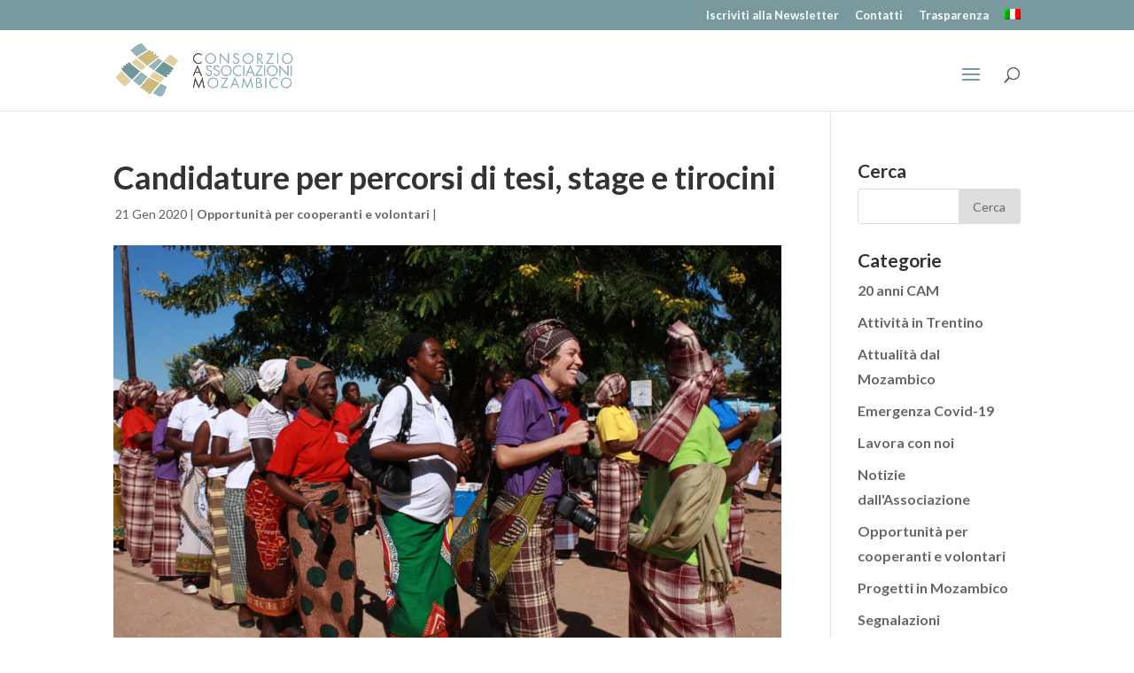

--- FILE ---
content_type: text/html; charset=UTF-8
request_url: https://www.trentinomozambico.org/candidature-per-percorsi-di-tesi-stage-e-tirocini/
body_size: 18116
content:
<!DOCTYPE html>
<!--[if IE 6]>
<html id="ie6" lang="it-IT">
<![endif]-->
<!--[if IE 7]>
<html id="ie7" lang="it-IT">
<![endif]-->
<!--[if IE 8]>
<html id="ie8" lang="it-IT">
<![endif]-->
<!--[if !(IE 6) | !(IE 7) | !(IE 8)  ]><!-->
<html lang="it-IT">
<!--<![endif]-->
<head>
	<meta charset="UTF-8" />
			
	<meta http-equiv="X-UA-Compatible" content="IE=edge">
	<link rel="pingback" href="https://www.trentinomozambico.org/xmlrpc.php" />

		<!--[if lt IE 9]>
	<script src="https://www.trentinomozambico.org/wp-content/themes/Divi/js/html5.js" type="text/javascript"></script>
	<![endif]-->

	<script type="text/javascript">
		document.documentElement.className = 'js';
	</script>

	<script>var et_site_url='https://www.trentinomozambico.org';var et_post_id='9380';function et_core_page_resource_fallback(a,b){"undefined"===typeof b&&(b=a.sheet.cssRules&&0===a.sheet.cssRules.length);b&&(a.onerror=null,a.onload=null,a.href?a.href=et_site_url+"/?et_core_page_resource="+a.id+et_post_id:a.src&&(a.src=et_site_url+"/?et_core_page_resource="+a.id+et_post_id))}
</script><meta name='robots' content='index, follow, max-image-preview:large, max-snippet:-1, max-video-preview:-1' />
<link rel="alternate" hreflang="it-it" href="https://www.trentinomozambico.org/candidature-per-percorsi-di-tesi-stage-e-tirocini/" />
<link rel="alternate" hreflang="x-default" href="https://www.trentinomozambico.org/candidature-per-percorsi-di-tesi-stage-e-tirocini/" />

	<!-- This site is optimized with the Yoast SEO plugin v21.6 - https://yoast.com/wordpress/plugins/seo/ -->
	<title>Candidature per percorsi di tesi, stage e tirocini - Trentino e Mozambico</title>
	<meta name="description" content="Nuove possibilità per conoscere meglio e collaborare con il CAM! Percorsi di tesi, stage, tirocini e volontariato in Italia ed in Mozambico" />
	<link rel="canonical" href="https://www.trentinomozambico.org/candidature-per-percorsi-di-tesi-stage-e-tirocini/" />
	<meta property="og:locale" content="it_IT" />
	<meta property="og:type" content="article" />
	<meta property="og:title" content="Candidature per percorsi di tesi, stage e tirocini - Trentino e Mozambico" />
	<meta property="og:description" content="Nuove possibilità per conoscere meglio e collaborare con il CAM! Percorsi di tesi, stage, tirocini e volontariato in Italia ed in Mozambico" />
	<meta property="og:url" content="https://www.trentinomozambico.org/candidature-per-percorsi-di-tesi-stage-e-tirocini/" />
	<meta property="og:site_name" content="Trentino e Mozambico" />
	<meta property="article:publisher" content="https://www.facebook.com/camtrentinomozambico" />
	<meta property="article:published_time" content="2020-01-21T09:30:41+00:00" />
	<meta property="og:image" content="https://www.trentinomozambico.org/wp-content/uploads/2020/01/IMG_1036-2013-PaolaP-7aprile-1-scaled.jpg" />
	<meta property="og:image:width" content="2560" />
	<meta property="og:image:height" content="1424" />
	<meta property="og:image:type" content="image/jpeg" />
	<meta name="author" content="admin" />
	<meta name="twitter:card" content="summary_large_image" />
	<meta name="twitter:label1" content="Scritto da" />
	<meta name="twitter:data1" content="admin" />
	<meta name="twitter:label2" content="Tempo di lettura stimato" />
	<meta name="twitter:data2" content="4 minuti" />
	<script type="application/ld+json" class="yoast-schema-graph">{"@context":"https://schema.org","@graph":[{"@type":"Article","@id":"https://www.trentinomozambico.org/candidature-per-percorsi-di-tesi-stage-e-tirocini/#article","isPartOf":{"@id":"https://www.trentinomozambico.org/candidature-per-percorsi-di-tesi-stage-e-tirocini/"},"author":{"name":"admin","@id":"https://www.trentinomozambico.org/#/schema/person/471b8c9ab28abb26c35f33caef873bff"},"headline":"Candidature per percorsi di tesi, stage e tirocini","datePublished":"2020-01-21T09:30:41+00:00","dateModified":"2020-01-21T09:30:41+00:00","mainEntityOfPage":{"@id":"https://www.trentinomozambico.org/candidature-per-percorsi-di-tesi-stage-e-tirocini/"},"wordCount":709,"commentCount":0,"publisher":{"@id":"https://www.trentinomozambico.org/#organization"},"image":{"@id":"https://www.trentinomozambico.org/candidature-per-percorsi-di-tesi-stage-e-tirocini/#primaryimage"},"thumbnailUrl":"https://www.trentinomozambico.org/wp-content/uploads/2020/01/IMG_1036-2013-PaolaP-7aprile-1-scaled.jpg","articleSection":["Opportunità per cooperanti e volontari"],"inLanguage":"it-IT","potentialAction":[{"@type":"CommentAction","name":"Comment","target":["https://www.trentinomozambico.org/candidature-per-percorsi-di-tesi-stage-e-tirocini/#respond"]}]},{"@type":"WebPage","@id":"https://www.trentinomozambico.org/candidature-per-percorsi-di-tesi-stage-e-tirocini/","url":"https://www.trentinomozambico.org/candidature-per-percorsi-di-tesi-stage-e-tirocini/","name":"Candidature per percorsi di tesi, stage e tirocini - Trentino e Mozambico","isPartOf":{"@id":"https://www.trentinomozambico.org/#website"},"primaryImageOfPage":{"@id":"https://www.trentinomozambico.org/candidature-per-percorsi-di-tesi-stage-e-tirocini/#primaryimage"},"image":{"@id":"https://www.trentinomozambico.org/candidature-per-percorsi-di-tesi-stage-e-tirocini/#primaryimage"},"thumbnailUrl":"https://www.trentinomozambico.org/wp-content/uploads/2020/01/IMG_1036-2013-PaolaP-7aprile-1-scaled.jpg","datePublished":"2020-01-21T09:30:41+00:00","dateModified":"2020-01-21T09:30:41+00:00","description":"Nuove possibilità per conoscere meglio e collaborare con il CAM! Percorsi di tesi, stage, tirocini e volontariato in Italia ed in Mozambico","breadcrumb":{"@id":"https://www.trentinomozambico.org/candidature-per-percorsi-di-tesi-stage-e-tirocini/#breadcrumb"},"inLanguage":"it-IT","potentialAction":[{"@type":"ReadAction","target":["https://www.trentinomozambico.org/candidature-per-percorsi-di-tesi-stage-e-tirocini/"]}]},{"@type":"ImageObject","inLanguage":"it-IT","@id":"https://www.trentinomozambico.org/candidature-per-percorsi-di-tesi-stage-e-tirocini/#primaryimage","url":"https://www.trentinomozambico.org/wp-content/uploads/2020/01/IMG_1036-2013-PaolaP-7aprile-1-scaled.jpg","contentUrl":"https://www.trentinomozambico.org/wp-content/uploads/2020/01/IMG_1036-2013-PaolaP-7aprile-1-scaled.jpg","width":2560,"height":1424},{"@type":"BreadcrumbList","@id":"https://www.trentinomozambico.org/candidature-per-percorsi-di-tesi-stage-e-tirocini/#breadcrumb","itemListElement":[{"@type":"ListItem","position":1,"name":"Home","item":"https://www.trentinomozambico.org/"},{"@type":"ListItem","position":2,"name":"Candidature per percorsi di tesi, stage e tirocini"}]},{"@type":"WebSite","@id":"https://www.trentinomozambico.org/#website","url":"https://www.trentinomozambico.org/","name":"Trentino e Mozambico","description":"Consorzio Associazioni con il Mozambico ODV","publisher":{"@id":"https://www.trentinomozambico.org/#organization"},"potentialAction":[{"@type":"SearchAction","target":{"@type":"EntryPoint","urlTemplate":"https://www.trentinomozambico.org/?s={search_term_string}"},"query-input":"required name=search_term_string"}],"inLanguage":"it-IT"},{"@type":"Organization","@id":"https://www.trentinomozambico.org/#organization","name":"Consorzio Associazioni con il Mozambico","url":"https://www.trentinomozambico.org/","logo":{"@type":"ImageObject","inLanguage":"it-IT","@id":"https://www.trentinomozambico.org/#/schema/logo/image/","url":"https://www.trentinomozambico.org/wp-content/uploads/2022/07/Logo-CAM-2019-1.png","contentUrl":"https://www.trentinomozambico.org/wp-content/uploads/2022/07/Logo-CAM-2019-1.png","width":1013,"height":1204,"caption":"Consorzio Associazioni con il Mozambico"},"image":{"@id":"https://www.trentinomozambico.org/#/schema/logo/image/"},"sameAs":["https://www.facebook.com/camtrentinomozambico"]},{"@type":"Person","@id":"https://www.trentinomozambico.org/#/schema/person/471b8c9ab28abb26c35f33caef873bff","name":"admin","image":{"@type":"ImageObject","inLanguage":"it-IT","@id":"https://www.trentinomozambico.org/#/schema/person/image/","url":"https://secure.gravatar.com/avatar/6661808f9021c52713455419b2dd50fe?s=96&d=mm&r=g","contentUrl":"https://secure.gravatar.com/avatar/6661808f9021c52713455419b2dd50fe?s=96&d=mm&r=g","caption":"admin"}}]}</script>
	<!-- / Yoast SEO plugin. -->


<link rel='dns-prefetch' href='//fonts.googleapis.com' />
<link rel="alternate" type="application/rss+xml" title="Trentino e Mozambico &raquo; Feed" href="https://www.trentinomozambico.org/feed/" />
<link rel="alternate" type="application/rss+xml" title="Trentino e Mozambico &raquo; Feed dei commenti" href="https://www.trentinomozambico.org/comments/feed/" />
<link rel="alternate" type="application/rss+xml" title="Trentino e Mozambico &raquo; Candidature per percorsi di tesi, stage e tirocini Feed dei commenti" href="https://www.trentinomozambico.org/candidature-per-percorsi-di-tesi-stage-e-tirocini/feed/" />
<script type="text/javascript">
/* <![CDATA[ */
window._wpemojiSettings = {"baseUrl":"https:\/\/s.w.org\/images\/core\/emoji\/14.0.0\/72x72\/","ext":".png","svgUrl":"https:\/\/s.w.org\/images\/core\/emoji\/14.0.0\/svg\/","svgExt":".svg","source":{"concatemoji":"https:\/\/www.trentinomozambico.org\/wp-includes\/js\/wp-emoji-release.min.js?ver=6.4.1"}};
/*! This file is auto-generated */
!function(i,n){var o,s,e;function c(e){try{var t={supportTests:e,timestamp:(new Date).valueOf()};sessionStorage.setItem(o,JSON.stringify(t))}catch(e){}}function p(e,t,n){e.clearRect(0,0,e.canvas.width,e.canvas.height),e.fillText(t,0,0);var t=new Uint32Array(e.getImageData(0,0,e.canvas.width,e.canvas.height).data),r=(e.clearRect(0,0,e.canvas.width,e.canvas.height),e.fillText(n,0,0),new Uint32Array(e.getImageData(0,0,e.canvas.width,e.canvas.height).data));return t.every(function(e,t){return e===r[t]})}function u(e,t,n){switch(t){case"flag":return n(e,"\ud83c\udff3\ufe0f\u200d\u26a7\ufe0f","\ud83c\udff3\ufe0f\u200b\u26a7\ufe0f")?!1:!n(e,"\ud83c\uddfa\ud83c\uddf3","\ud83c\uddfa\u200b\ud83c\uddf3")&&!n(e,"\ud83c\udff4\udb40\udc67\udb40\udc62\udb40\udc65\udb40\udc6e\udb40\udc67\udb40\udc7f","\ud83c\udff4\u200b\udb40\udc67\u200b\udb40\udc62\u200b\udb40\udc65\u200b\udb40\udc6e\u200b\udb40\udc67\u200b\udb40\udc7f");case"emoji":return!n(e,"\ud83e\udef1\ud83c\udffb\u200d\ud83e\udef2\ud83c\udfff","\ud83e\udef1\ud83c\udffb\u200b\ud83e\udef2\ud83c\udfff")}return!1}function f(e,t,n){var r="undefined"!=typeof WorkerGlobalScope&&self instanceof WorkerGlobalScope?new OffscreenCanvas(300,150):i.createElement("canvas"),a=r.getContext("2d",{willReadFrequently:!0}),o=(a.textBaseline="top",a.font="600 32px Arial",{});return e.forEach(function(e){o[e]=t(a,e,n)}),o}function t(e){var t=i.createElement("script");t.src=e,t.defer=!0,i.head.appendChild(t)}"undefined"!=typeof Promise&&(o="wpEmojiSettingsSupports",s=["flag","emoji"],n.supports={everything:!0,everythingExceptFlag:!0},e=new Promise(function(e){i.addEventListener("DOMContentLoaded",e,{once:!0})}),new Promise(function(t){var n=function(){try{var e=JSON.parse(sessionStorage.getItem(o));if("object"==typeof e&&"number"==typeof e.timestamp&&(new Date).valueOf()<e.timestamp+604800&&"object"==typeof e.supportTests)return e.supportTests}catch(e){}return null}();if(!n){if("undefined"!=typeof Worker&&"undefined"!=typeof OffscreenCanvas&&"undefined"!=typeof URL&&URL.createObjectURL&&"undefined"!=typeof Blob)try{var e="postMessage("+f.toString()+"("+[JSON.stringify(s),u.toString(),p.toString()].join(",")+"));",r=new Blob([e],{type:"text/javascript"}),a=new Worker(URL.createObjectURL(r),{name:"wpTestEmojiSupports"});return void(a.onmessage=function(e){c(n=e.data),a.terminate(),t(n)})}catch(e){}c(n=f(s,u,p))}t(n)}).then(function(e){for(var t in e)n.supports[t]=e[t],n.supports.everything=n.supports.everything&&n.supports[t],"flag"!==t&&(n.supports.everythingExceptFlag=n.supports.everythingExceptFlag&&n.supports[t]);n.supports.everythingExceptFlag=n.supports.everythingExceptFlag&&!n.supports.flag,n.DOMReady=!1,n.readyCallback=function(){n.DOMReady=!0}}).then(function(){return e}).then(function(){var e;n.supports.everything||(n.readyCallback(),(e=n.source||{}).concatemoji?t(e.concatemoji):e.wpemoji&&e.twemoji&&(t(e.twemoji),t(e.wpemoji)))}))}((window,document),window._wpemojiSettings);
/* ]]> */
</script>
<meta content="TrentinoMozambico v.1.0.0" name="generator"/>
<link rel='stylesheet' id='sgr_main-css' href='https://www.trentinomozambico.org/wp-content/plugins/simple-google-recaptcha/sgr.css?ver=1657718872' type='text/css' media='all' />
<style id='wp-emoji-styles-inline-css' type='text/css'>

	img.wp-smiley, img.emoji {
		display: inline !important;
		border: none !important;
		box-shadow: none !important;
		height: 1em !important;
		width: 1em !important;
		margin: 0 0.07em !important;
		vertical-align: -0.1em !important;
		background: none !important;
		padding: 0 !important;
	}
</style>
<link rel='stylesheet' id='wp-block-library-css' href='https://www.trentinomozambico.org/wp-includes/css/dist/block-library/style.min.css?ver=6.4.1' type='text/css' media='all' />
<style id='safe-svg-svg-icon-style-inline-css' type='text/css'>
.safe-svg-cover{text-align:center}.safe-svg-cover .safe-svg-inside{display:inline-block;max-width:100%}.safe-svg-cover svg{height:100%;max-height:100%;max-width:100%;width:100%}

</style>
<style id='pdfemb-pdf-embedder-viewer-style-inline-css' type='text/css'>
.wp-block-pdfemb-pdf-embedder-viewer{max-width:none}

</style>
<style id='classic-theme-styles-inline-css' type='text/css'>
/*! This file is auto-generated */
.wp-block-button__link{color:#fff;background-color:#32373c;border-radius:9999px;box-shadow:none;text-decoration:none;padding:calc(.667em + 2px) calc(1.333em + 2px);font-size:1.125em}.wp-block-file__button{background:#32373c;color:#fff;text-decoration:none}
</style>
<style id='global-styles-inline-css' type='text/css'>
body{--wp--preset--color--black: #000000;--wp--preset--color--cyan-bluish-gray: #abb8c3;--wp--preset--color--white: #ffffff;--wp--preset--color--pale-pink: #f78da7;--wp--preset--color--vivid-red: #cf2e2e;--wp--preset--color--luminous-vivid-orange: #ff6900;--wp--preset--color--luminous-vivid-amber: #fcb900;--wp--preset--color--light-green-cyan: #7bdcb5;--wp--preset--color--vivid-green-cyan: #00d084;--wp--preset--color--pale-cyan-blue: #8ed1fc;--wp--preset--color--vivid-cyan-blue: #0693e3;--wp--preset--color--vivid-purple: #9b51e0;--wp--preset--gradient--vivid-cyan-blue-to-vivid-purple: linear-gradient(135deg,rgba(6,147,227,1) 0%,rgb(155,81,224) 100%);--wp--preset--gradient--light-green-cyan-to-vivid-green-cyan: linear-gradient(135deg,rgb(122,220,180) 0%,rgb(0,208,130) 100%);--wp--preset--gradient--luminous-vivid-amber-to-luminous-vivid-orange: linear-gradient(135deg,rgba(252,185,0,1) 0%,rgba(255,105,0,1) 100%);--wp--preset--gradient--luminous-vivid-orange-to-vivid-red: linear-gradient(135deg,rgba(255,105,0,1) 0%,rgb(207,46,46) 100%);--wp--preset--gradient--very-light-gray-to-cyan-bluish-gray: linear-gradient(135deg,rgb(238,238,238) 0%,rgb(169,184,195) 100%);--wp--preset--gradient--cool-to-warm-spectrum: linear-gradient(135deg,rgb(74,234,220) 0%,rgb(151,120,209) 20%,rgb(207,42,186) 40%,rgb(238,44,130) 60%,rgb(251,105,98) 80%,rgb(254,248,76) 100%);--wp--preset--gradient--blush-light-purple: linear-gradient(135deg,rgb(255,206,236) 0%,rgb(152,150,240) 100%);--wp--preset--gradient--blush-bordeaux: linear-gradient(135deg,rgb(254,205,165) 0%,rgb(254,45,45) 50%,rgb(107,0,62) 100%);--wp--preset--gradient--luminous-dusk: linear-gradient(135deg,rgb(255,203,112) 0%,rgb(199,81,192) 50%,rgb(65,88,208) 100%);--wp--preset--gradient--pale-ocean: linear-gradient(135deg,rgb(255,245,203) 0%,rgb(182,227,212) 50%,rgb(51,167,181) 100%);--wp--preset--gradient--electric-grass: linear-gradient(135deg,rgb(202,248,128) 0%,rgb(113,206,126) 100%);--wp--preset--gradient--midnight: linear-gradient(135deg,rgb(2,3,129) 0%,rgb(40,116,252) 100%);--wp--preset--font-size--small: 13px;--wp--preset--font-size--medium: 20px;--wp--preset--font-size--large: 36px;--wp--preset--font-size--x-large: 42px;--wp--preset--spacing--20: 0.44rem;--wp--preset--spacing--30: 0.67rem;--wp--preset--spacing--40: 1rem;--wp--preset--spacing--50: 1.5rem;--wp--preset--spacing--60: 2.25rem;--wp--preset--spacing--70: 3.38rem;--wp--preset--spacing--80: 5.06rem;--wp--preset--shadow--natural: 6px 6px 9px rgba(0, 0, 0, 0.2);--wp--preset--shadow--deep: 12px 12px 50px rgba(0, 0, 0, 0.4);--wp--preset--shadow--sharp: 6px 6px 0px rgba(0, 0, 0, 0.2);--wp--preset--shadow--outlined: 6px 6px 0px -3px rgba(255, 255, 255, 1), 6px 6px rgba(0, 0, 0, 1);--wp--preset--shadow--crisp: 6px 6px 0px rgba(0, 0, 0, 1);}:where(.is-layout-flex){gap: 0.5em;}:where(.is-layout-grid){gap: 0.5em;}body .is-layout-flow > .alignleft{float: left;margin-inline-start: 0;margin-inline-end: 2em;}body .is-layout-flow > .alignright{float: right;margin-inline-start: 2em;margin-inline-end: 0;}body .is-layout-flow > .aligncenter{margin-left: auto !important;margin-right: auto !important;}body .is-layout-constrained > .alignleft{float: left;margin-inline-start: 0;margin-inline-end: 2em;}body .is-layout-constrained > .alignright{float: right;margin-inline-start: 2em;margin-inline-end: 0;}body .is-layout-constrained > .aligncenter{margin-left: auto !important;margin-right: auto !important;}body .is-layout-constrained > :where(:not(.alignleft):not(.alignright):not(.alignfull)){max-width: var(--wp--style--global--content-size);margin-left: auto !important;margin-right: auto !important;}body .is-layout-constrained > .alignwide{max-width: var(--wp--style--global--wide-size);}body .is-layout-flex{display: flex;}body .is-layout-flex{flex-wrap: wrap;align-items: center;}body .is-layout-flex > *{margin: 0;}body .is-layout-grid{display: grid;}body .is-layout-grid > *{margin: 0;}:where(.wp-block-columns.is-layout-flex){gap: 2em;}:where(.wp-block-columns.is-layout-grid){gap: 2em;}:where(.wp-block-post-template.is-layout-flex){gap: 1.25em;}:where(.wp-block-post-template.is-layout-grid){gap: 1.25em;}.has-black-color{color: var(--wp--preset--color--black) !important;}.has-cyan-bluish-gray-color{color: var(--wp--preset--color--cyan-bluish-gray) !important;}.has-white-color{color: var(--wp--preset--color--white) !important;}.has-pale-pink-color{color: var(--wp--preset--color--pale-pink) !important;}.has-vivid-red-color{color: var(--wp--preset--color--vivid-red) !important;}.has-luminous-vivid-orange-color{color: var(--wp--preset--color--luminous-vivid-orange) !important;}.has-luminous-vivid-amber-color{color: var(--wp--preset--color--luminous-vivid-amber) !important;}.has-light-green-cyan-color{color: var(--wp--preset--color--light-green-cyan) !important;}.has-vivid-green-cyan-color{color: var(--wp--preset--color--vivid-green-cyan) !important;}.has-pale-cyan-blue-color{color: var(--wp--preset--color--pale-cyan-blue) !important;}.has-vivid-cyan-blue-color{color: var(--wp--preset--color--vivid-cyan-blue) !important;}.has-vivid-purple-color{color: var(--wp--preset--color--vivid-purple) !important;}.has-black-background-color{background-color: var(--wp--preset--color--black) !important;}.has-cyan-bluish-gray-background-color{background-color: var(--wp--preset--color--cyan-bluish-gray) !important;}.has-white-background-color{background-color: var(--wp--preset--color--white) !important;}.has-pale-pink-background-color{background-color: var(--wp--preset--color--pale-pink) !important;}.has-vivid-red-background-color{background-color: var(--wp--preset--color--vivid-red) !important;}.has-luminous-vivid-orange-background-color{background-color: var(--wp--preset--color--luminous-vivid-orange) !important;}.has-luminous-vivid-amber-background-color{background-color: var(--wp--preset--color--luminous-vivid-amber) !important;}.has-light-green-cyan-background-color{background-color: var(--wp--preset--color--light-green-cyan) !important;}.has-vivid-green-cyan-background-color{background-color: var(--wp--preset--color--vivid-green-cyan) !important;}.has-pale-cyan-blue-background-color{background-color: var(--wp--preset--color--pale-cyan-blue) !important;}.has-vivid-cyan-blue-background-color{background-color: var(--wp--preset--color--vivid-cyan-blue) !important;}.has-vivid-purple-background-color{background-color: var(--wp--preset--color--vivid-purple) !important;}.has-black-border-color{border-color: var(--wp--preset--color--black) !important;}.has-cyan-bluish-gray-border-color{border-color: var(--wp--preset--color--cyan-bluish-gray) !important;}.has-white-border-color{border-color: var(--wp--preset--color--white) !important;}.has-pale-pink-border-color{border-color: var(--wp--preset--color--pale-pink) !important;}.has-vivid-red-border-color{border-color: var(--wp--preset--color--vivid-red) !important;}.has-luminous-vivid-orange-border-color{border-color: var(--wp--preset--color--luminous-vivid-orange) !important;}.has-luminous-vivid-amber-border-color{border-color: var(--wp--preset--color--luminous-vivid-amber) !important;}.has-light-green-cyan-border-color{border-color: var(--wp--preset--color--light-green-cyan) !important;}.has-vivid-green-cyan-border-color{border-color: var(--wp--preset--color--vivid-green-cyan) !important;}.has-pale-cyan-blue-border-color{border-color: var(--wp--preset--color--pale-cyan-blue) !important;}.has-vivid-cyan-blue-border-color{border-color: var(--wp--preset--color--vivid-cyan-blue) !important;}.has-vivid-purple-border-color{border-color: var(--wp--preset--color--vivid-purple) !important;}.has-vivid-cyan-blue-to-vivid-purple-gradient-background{background: var(--wp--preset--gradient--vivid-cyan-blue-to-vivid-purple) !important;}.has-light-green-cyan-to-vivid-green-cyan-gradient-background{background: var(--wp--preset--gradient--light-green-cyan-to-vivid-green-cyan) !important;}.has-luminous-vivid-amber-to-luminous-vivid-orange-gradient-background{background: var(--wp--preset--gradient--luminous-vivid-amber-to-luminous-vivid-orange) !important;}.has-luminous-vivid-orange-to-vivid-red-gradient-background{background: var(--wp--preset--gradient--luminous-vivid-orange-to-vivid-red) !important;}.has-very-light-gray-to-cyan-bluish-gray-gradient-background{background: var(--wp--preset--gradient--very-light-gray-to-cyan-bluish-gray) !important;}.has-cool-to-warm-spectrum-gradient-background{background: var(--wp--preset--gradient--cool-to-warm-spectrum) !important;}.has-blush-light-purple-gradient-background{background: var(--wp--preset--gradient--blush-light-purple) !important;}.has-blush-bordeaux-gradient-background{background: var(--wp--preset--gradient--blush-bordeaux) !important;}.has-luminous-dusk-gradient-background{background: var(--wp--preset--gradient--luminous-dusk) !important;}.has-pale-ocean-gradient-background{background: var(--wp--preset--gradient--pale-ocean) !important;}.has-electric-grass-gradient-background{background: var(--wp--preset--gradient--electric-grass) !important;}.has-midnight-gradient-background{background: var(--wp--preset--gradient--midnight) !important;}.has-small-font-size{font-size: var(--wp--preset--font-size--small) !important;}.has-medium-font-size{font-size: var(--wp--preset--font-size--medium) !important;}.has-large-font-size{font-size: var(--wp--preset--font-size--large) !important;}.has-x-large-font-size{font-size: var(--wp--preset--font-size--x-large) !important;}
.wp-block-navigation a:where(:not(.wp-element-button)){color: inherit;}
:where(.wp-block-post-template.is-layout-flex){gap: 1.25em;}:where(.wp-block-post-template.is-layout-grid){gap: 1.25em;}
:where(.wp-block-columns.is-layout-flex){gap: 2em;}:where(.wp-block-columns.is-layout-grid){gap: 2em;}
.wp-block-pullquote{font-size: 1.5em;line-height: 1.6;}
</style>
<link rel='stylesheet' id='contact-form-7-css' href='https://www.trentinomozambico.org/wp-content/plugins/contact-form-7/includes/css/styles.css?ver=5.8.4' type='text/css' media='all' />
<link rel='stylesheet' id='wpcf7-redirect-script-frontend-css' href='https://www.trentinomozambico.org/wp-content/plugins/wpcf7-redirect/build/css/wpcf7-redirect-frontend.min.css?ver=1.1' type='text/css' media='all' />
<link rel='stylesheet' id='wpml-menu-item-0-css' href='https://www.trentinomozambico.org/wp-content/plugins/sitepress-multilingual-cms/templates/language-switchers/menu-item/style.min.css?ver=1' type='text/css' media='all' />
<style id='wpml-menu-item-0-inline-css' type='text/css'>
#et-secondary-nav li > ul { width: auto !important; } #et-secondary-nav li li { padding: 0 1em !important; text-align:left !important; }
</style>
<link rel='stylesheet' id='parent-style-css' href='https://www.trentinomozambico.org/wp-content/themes/Divi/style.css?ver=6.4.1' type='text/css' media='all' />
<link rel='stylesheet' id='divi-style-css' href='https://www.trentinomozambico.org/wp-content/themes/trentinomozambico/style.css?ver=4.5.3' type='text/css' media='all' />
<link rel='stylesheet' id='et-builder-googlefonts-cached-css' href='https://fonts.googleapis.com/css?family=Lato%3A100%2C100italic%2C300%2C300italic%2Cregular%2Citalic%2C700%2C700italic%2C900%2C900italic&#038;subset=latin-ext%2Clatin&#038;display=swap&#038;ver=6.4.1' type='text/css' media='all' />
<link rel='stylesheet' id='dashicons-css' href='https://www.trentinomozambico.org/wp-includes/css/dashicons.min.css?ver=6.4.1' type='text/css' media='all' />
<script type="text/javascript" id="sgr_main-js-extra">
/* <![CDATA[ */
var sgr_main = {"sgr_site_key":"6LdT-PEUAAAAAMIhA6UL20ezoznjmeL75qfysNzF"};
/* ]]> */
</script>
<script type="text/javascript" src="https://www.trentinomozambico.org/wp-content/plugins/simple-google-recaptcha/sgr.js?ver=1657718872" id="sgr_main-js"></script>
<script type="text/javascript" src="https://www.trentinomozambico.org/wp-includes/js/jquery/jquery.min.js?ver=3.7.1" id="jquery-core-js"></script>
<script type="text/javascript" src="https://www.trentinomozambico.org/wp-includes/js/jquery/jquery-migrate.min.js?ver=3.4.1" id="jquery-migrate-js"></script>
<script type="text/javascript" src="https://www.trentinomozambico.org/wp-content/themes/trentinomozambico/ds-script.js?ver=6.4.1" id="ds-theme-script-js"></script>
<script type="text/javascript" src="https://www.trentinomozambico.org/wp-content/themes/Divi/core/admin/js/es6-promise.auto.min.js?ver=6.4.1" id="es6-promise-js"></script>
<script type="text/javascript" id="et-core-api-spam-recaptcha-js-extra">
/* <![CDATA[ */
var et_core_api_spam_recaptcha = {"site_key":"","page_action":{"action":"candidature_per_percorsi_di_tesi_stage_e_tirocini"}};
/* ]]> */
</script>
<script type="text/javascript" src="https://www.trentinomozambico.org/wp-content/themes/Divi/core/admin/js/recaptcha.js?ver=6.4.1" id="et-core-api-spam-recaptcha-js"></script>
<link rel="https://api.w.org/" href="https://www.trentinomozambico.org/wp-json/" /><link rel="alternate" type="application/json" href="https://www.trentinomozambico.org/wp-json/wp/v2/posts/9380" /><link rel="EditURI" type="application/rsd+xml" title="RSD" href="https://www.trentinomozambico.org/xmlrpc.php?rsd" />
<meta name="generator" content="WordPress 6.4.1" />
<link rel='shortlink' href='https://www.trentinomozambico.org/?p=9380' />
<link rel="alternate" type="application/json+oembed" href="https://www.trentinomozambico.org/wp-json/oembed/1.0/embed?url=https%3A%2F%2Fwww.trentinomozambico.org%2Fcandidature-per-percorsi-di-tesi-stage-e-tirocini%2F" />
<link rel="alternate" type="text/xml+oembed" href="https://www.trentinomozambico.org/wp-json/oembed/1.0/embed?url=https%3A%2F%2Fwww.trentinomozambico.org%2Fcandidature-per-percorsi-di-tesi-stage-e-tirocini%2F&#038;format=xml" />
<meta name="generator" content="WPML ver:4.6.8 stt:1,27,42;" />

			<!-- Global site tag (gtag.js) - Google Analytics -->
			<script async src="https://www.googletagmanager.com/gtag/js?id=UA-149662304-1"></script>
			<script>
				window.dataLayer = window.dataLayer || [];
				function gtag(){dataLayer.push(arguments);}
				gtag('js', new Date());
				gtag( 'config', 'UA-149662304-1' );
			</script>

			<meta name="viewport" content="width=device-width, initial-scale=1.0, maximum-scale=1.0, user-scalable=0" /><link rel="icon" href="https://www.trentinomozambico.org/wp-content/uploads/2023/11/cropped-Logo-solo-icona-32x32.png" sizes="32x32" />
<link rel="icon" href="https://www.trentinomozambico.org/wp-content/uploads/2023/11/cropped-Logo-solo-icona-192x192.png" sizes="192x192" />
<link rel="apple-touch-icon" href="https://www.trentinomozambico.org/wp-content/uploads/2023/11/cropped-Logo-solo-icona-180x180.png" />
<meta name="msapplication-TileImage" content="https://www.trentinomozambico.org/wp-content/uploads/2023/11/cropped-Logo-solo-icona-270x270.png" />
<link rel="stylesheet" id="et-core-unified-9380-cached-inline-styles" href="https://www.trentinomozambico.org/wp-content/et-cache/9380/et-core-unified-9380-17667506236374.min.css" onerror="et_core_page_resource_fallback(this, true)" onload="et_core_page_resource_fallback(this)" />		<script type='text/javascript' src='//facebook.progettiarchimede.it/archiesocial/widget_privacy/scripts/init.js?IDL=1&colorset=grigio&IDPaginaCookie=&IDIubenda=68899656&reload='></script>
</head>
<body class="post-template-default single single-post postid-9380 single-format-standard et_pb_button_helper_class et_fixed_nav et_show_nav et_secondary_nav_enabled et_secondary_nav_only_menu et_primary_nav_dropdown_animation_fade et_secondary_nav_dropdown_animation_fade et_header_style_left et_pb_footer_columns1 et_cover_background et_pb_gutter osx et_pb_gutters3 et_pb_pagebuilder_layout et_right_sidebar et_divi_theme et-db et_minified_js et_minified_css">
	<div id="page-container">

			<div id="top-header">
			<div class="container clearfix">

			
				<div id="et-secondary-menu">
				<ul id="et-secondary-nav" class="menu"><li class="menu-item menu-item-type-custom menu-item-object-custom menu-item-105"><a target="_blank" rel="noopener" href="https://trentinomozambico.us6.list-manage.com/subscribe?u=d8f9ab959fb0b8554edc5fc6d&#038;id=d1b3cfcd19">Iscriviti alla Newsletter</a></li>
<li class="menu-item menu-item-type-post_type menu-item-object-page menu-item-4699"><a href="https://www.trentinomozambico.org/contatti/">Contatti</a></li>
<li class="menu-item menu-item-type-post_type menu-item-object-page menu-item-12506"><a href="https://www.trentinomozambico.org/associazione-no-profit/statuto-bilanci-e-trasparenza/">Trasparenza</a></li>
<li class="menu-item wpml-ls-slot-3 wpml-ls-item wpml-ls-item-it wpml-ls-current-language wpml-ls-menu-item wpml-ls-first-item wpml-ls-last-item menu-item-type-wpml_ls_menu_item menu-item-object-wpml_ls_menu_item menu-item-wpml-ls-3-it"><a href="https://www.trentinomozambico.org/candidature-per-percorsi-di-tesi-stage-e-tirocini/"><img
            class="wpml-ls-flag"
            src="https://www.trentinomozambico.org/wp-content/plugins/sitepress-multilingual-cms/res/flags/it.png"
            alt="Italiano"
            
            
    /></a></li>
</ul>				</div> <!-- #et-secondary-menu -->

			</div> <!-- .container -->
		</div> <!-- #top-header -->
	
	
		<header id="main-header" data-height-onload="70">
			<div class="container clearfix et_menu_container">
							<div class="logo_container">
					<span class="logo_helper"></span>
					<a href="https://www.trentinomozambico.org/">
						<img src="https://www.trentinomozambico.org/wp-content/uploads/2023/12/Logo-Cam-official-ita.png" alt="Trentino e Mozambico" id="logo" data-height-percentage="66" />
					</a>
				</div>
				<div id="et-top-navigation" data-height="70" data-fixed-height="70">
											<nav id="top-menu-nav">
						<ul id="top-menu" class="nav"><li id="menu-item-93" class="menu-item menu-item-type-post_type menu-item-object-page menu-item-has-children menu-item-93"><a href="https://www.trentinomozambico.org/associazione-no-profit/">IL CAM</a>
<ul class="sub-menu">
	<li id="menu-item-13416" class="menu-item menu-item-type-post_type menu-item-object-page menu-item-13416"><a href="https://www.trentinomozambico.org/associazione-no-profit/">Chi siamo</a></li>
	<li id="menu-item-4774" class="menu-item menu-item-type-post_type menu-item-object-page menu-item-4774"><a href="https://www.trentinomozambico.org/associazione-no-profit/persone/">Persone</a></li>
	<li id="menu-item-5409" class="menu-item menu-item-type-post_type menu-item-object-page menu-item-5409"><a href="https://www.trentinomozambico.org/associazione-no-profit/partner/">Partner</a></li>
	<li id="menu-item-483" class="menu-item menu-item-type-post_type menu-item-object-page menu-item-483"><a href="https://www.trentinomozambico.org/associazione-no-profit/materiali/">Materiali</a></li>
</ul>
</li>
<li id="menu-item-94" class="menu-item menu-item-type-post_type menu-item-object-page menu-item-has-children menu-item-94"><a href="https://www.trentinomozambico.org/progetti-cooperazione-internazionale/">PROGETTI</a>
<ul class="sub-menu">
	<li id="menu-item-5340" class="menu-item menu-item-type-post_type menu-item-object-page menu-item-5340"><a href="https://www.trentinomozambico.org/progetti-cooperazione-internazionale/">Cosa facciamo e dove</a></li>
	<li id="menu-item-5466" class="menu-item menu-item-type-post_type menu-item-object-page menu-item-5466"><a href="https://www.trentinomozambico.org/progetti-cooperazione-internazionale/sviluppo-economico/">Sviluppo Economico</a></li>
	<li id="menu-item-5467" class="menu-item menu-item-type-post_type menu-item-object-page menu-item-5467"><a href="https://www.trentinomozambico.org/progetti-cooperazione-internazionale/ambiente-e-territorio/">Ambiente e territorio</a></li>
	<li id="menu-item-5465" class="menu-item menu-item-type-post_type menu-item-object-page menu-item-5465"><a href="https://www.trentinomozambico.org/progetti-cooperazione-internazionale/sviluppo-umano/">Sviluppo Umano</a></li>
	<li id="menu-item-12540" class="menu-item menu-item-type-post_type menu-item-object-page menu-item-12540"><a href="https://www.trentinomozambico.org/altri-progetti/">Altri progetti</a></li>
	<li id="menu-item-108" class="menu-item menu-item-type-post_type menu-item-object-page menu-item-108"><a href="https://www.trentinomozambico.org/trentino-e-mozambico/">Attività in Trentino</a></li>
</ul>
</li>
<li id="menu-item-411" class="menu-item menu-item-type-post_type menu-item-object-page menu-item-has-children menu-item-411"><a href="https://www.trentinomozambico.org/come-aiutare-mozambico/">SOSTIENICI</a>
<ul class="sub-menu">
	<li id="menu-item-5441" class="menu-item menu-item-type-post_type menu-item-object-page menu-item-5441"><a href="https://www.trentinomozambico.org/come-aiutare-mozambico/con-una-donazione-libera/">Con una donazione libera</a></li>
	<li id="menu-item-22933" class="menu-item menu-item-type-post_type menu-item-object-post menu-item-22933"><a href="https://www.trentinomozambico.org/la-donazione-periodica-un-gesto-di-enorme-valore/">Con una donazione periodica</a></li>
	<li id="menu-item-5449" class="menu-item menu-item-type-post_type menu-item-object-page menu-item-5449"><a href="https://www.trentinomozambico.org/come-aiutare-mozambico/sostenendo-un-progetto/">Sostenendo un progetto</a></li>
	<li id="menu-item-414" class="menu-item menu-item-type-post_type menu-item-object-page menu-item-414"><a href="https://www.trentinomozambico.org/come-aiutare-mozambico/5-per-mille/">Dona il 5×1000</a></li>
	<li id="menu-item-9828" class="menu-item menu-item-type-post_type menu-item-object-page menu-item-9828"><a href="https://www.trentinomozambico.org/impresa-solidale/">Impresa solidale</a></li>
	<li id="menu-item-24026" class="menu-item menu-item-type-post_type menu-item-object-page menu-item-24026"><a href="https://www.trentinomozambico.org/come-aiutare-mozambico/lasciti/">Lascito solidale</a></li>
</ul>
</li>
<li id="menu-item-92" class="menu-item menu-item-type-post_type menu-item-object-page menu-item-has-children menu-item-92"><a href="https://www.trentinomozambico.org/attivati/">ATTIVATI</a>
<ul class="sub-menu">
	<li id="menu-item-405" class="menu-item menu-item-type-post_type menu-item-object-page menu-item-405"><a href="https://www.trentinomozambico.org/attivati/seguici/">Seguici</a></li>
	<li id="menu-item-417" class="menu-item menu-item-type-post_type menu-item-object-page menu-item-417"><a href="https://www.trentinomozambico.org/attivati/volontariato-mozambico/">Diventa volontario</a></li>
	<li id="menu-item-420" class="menu-item menu-item-type-post_type menu-item-object-page menu-item-420"><a href="https://www.trentinomozambico.org/attivati/lavora-con-noi/">Collabora con noi</a></li>
	<li id="menu-item-9829" class="menu-item menu-item-type-post_type menu-item-object-page menu-item-9829"><a href="https://www.trentinomozambico.org/attivati/diventa-socio/">Diventa Socio</a></li>
</ul>
</li>
<li id="menu-item-91" class="menu-item menu-item-type-post_type menu-item-object-page menu-item-91"><a href="https://www.trentinomozambico.org/notizie/">NOTIZIE</a></li>
</ul>						</nav>
					
					
					
										<div id="et_top_search">
						<span id="et_search_icon"></span>
					</div>
					
					<div id="et_mobile_nav_menu">
				<div class="mobile_nav closed">
					<span class="select_page">Seleziona una pagina</span>
					<span class="mobile_menu_bar mobile_menu_bar_toggle"></span>
				</div>
			</div>				</div> <!-- #et-top-navigation -->
			</div> <!-- .container -->
			<div class="et_search_outer">
				<div class="container et_search_form_container">
					<form role="search" method="get" class="et-search-form" action="https://www.trentinomozambico.org/">
					<input type="search" class="et-search-field" placeholder="Cerca &hellip;" value="" name="s" title="Cerca:" />					</form>
					<span class="et_close_search_field"></span>
				</div>
			</div>
		</header> <!-- #main-header -->

		<div id="et-main-area">

<div id="main-content">
		<div class="container">
		<div id="content-area" class="clearfix">
			<div id="left-area">
											<article id="post-9380" class="et_pb_post post-9380 post type-post status-publish format-standard has-post-thumbnail hentry category-proposte">
											<div class="et_post_meta_wrapper">
							<h1 class="entry-title">Candidature per percorsi di tesi, stage e tirocini</h1>

						<p class="post-meta"> da <span class="author vcard"><a href="https://www.trentinomozambico.org/author/admin/" title="Post di admin" rel="author">admin</a></span> | <span class="published">21 Gen 2020</span> | <a href="https://www.trentinomozambico.org/category/proposte/" rel="category tag">Opportunità per cooperanti e volontari</a> | <span class="comments-number"><a href="https://www.trentinomozambico.org/candidature-per-percorsi-di-tesi-stage-e-tirocini/#respond">0 commenti</a></span></p><img src="https://www.trentinomozambico.org/wp-content/uploads/2020/01/IMG_1036-2013-PaolaP-7aprile-1-1080x675.jpg" alt="" class="" width='1080' height='675' srcset="https://www.trentinomozambico.org/wp-content/uploads/2020/01/IMG_1036-2013-PaolaP-7aprile-1-1080x675.jpg 1080w, https://www.trentinomozambico.org/wp-content/uploads/2020/01/IMG_1036-2013-PaolaP-7aprile-1-400x250.jpg 400w" sizes="(max-width: 1080px) 100vw, 1080px" />
												</div> <!-- .et_post_meta_wrapper -->
				
					<div class="entry-content">
					<div id="et-boc" class="et-boc">
			
		<div class="et-l et-l--post">
			<div class="et_builder_inner_content et_pb_gutters3"><div class="et_pb_section et_pb_section_0 et_section_regular" >
				
				
				
				
					<div class="et_pb_row et_pb_row_0">
				<div class="et_pb_column et_pb_column_4_4 et_pb_column_0  et_pb_css_mix_blend_mode_passthrough et-last-child">
				
				
				<div class="et_pb_module et_pb_text et_pb_text_0  et_pb_text_align_left et_pb_bg_layout_light">
				
				
				<div class="et_pb_text_inner"><p align="justify">Fino al 29 febbraio è possibile inviare la propria candidatura per percorsi di tesi, stage, tirocini e volontariato con il CAM, in particolare per quanto riguarda le attività che si realizzeranno da marzo a settembre.</p>
<p align="justify">Inviaci il tuo CV ed una lettera di motivazione all&#8217;indirizzo <a href="mailto:cam@trentinomozambico.org">cam@trentinomozambico.org</a>!</p></div>
			</div> <!-- .et_pb_text -->
			</div> <!-- .et_pb_column -->
				
				
			</div> <!-- .et_pb_row --><div class="et_pb_row et_pb_row_1">
				<div class="et_pb_column et_pb_column_1_2 et_pb_column_1  et_pb_css_mix_blend_mode_passthrough">
				
				
				<div class="et_pb_module et_pb_text et_pb_text_1  et_pb_text_align_left et_pb_bg_layout_light">
				
				
				<div class="et_pb_text_inner"><h3 style="text-align: center;" align="justify"><strong>TESI  </strong></h3>
<p align="justify">Sono molti gli ambiti di attività del CAM che possono essere oggetto di lavori di tesi di laurea o master. Per conoscere le nostre attività visita la <a href="https://www.trentinomozambico.org/progetti-cooperazione-internazionale/">sezione progetti</a> del sito. Abbiamo la possibilità di accompagnare<strong> 2 lavori</strong> di tesi nel corso del 2020 che possono includere anche esperienze sul campo.</p>
<p align="justify"><b>Per una questione di legame territoriale verrà data la preferenza per tesi e stage a studenti iscritti all’Università di Trento o giovani trentini che studiano in altre università italiane o straniere.</b></p>
<hr /></div>
			</div> <!-- .et_pb_text -->
			</div> <!-- .et_pb_column --><div class="et_pb_column et_pb_column_1_2 et_pb_column_2  et_pb_css_mix_blend_mode_passthrough et-last-child">
				
				
				<div class="et_pb_module et_pb_image et_pb_image_0">
				
				
				<span class="et_pb_image_wrap "><img decoding="async" src="https://www.trentinomozambico.org/wp-content/uploads/2020/01/59994385_2294900827443352_420162279607107584_o.jpg" alt="" title="" srcset="https://www.trentinomozambico.org/wp-content/uploads/2020/01/59994385_2294900827443352_420162279607107584_o.jpg 2048w, https://www.trentinomozambico.org/wp-content/uploads/2020/01/59994385_2294900827443352_420162279607107584_o-300x225.jpg 300w, https://www.trentinomozambico.org/wp-content/uploads/2020/01/59994385_2294900827443352_420162279607107584_o-1024x768.jpg 1024w, https://www.trentinomozambico.org/wp-content/uploads/2020/01/59994385_2294900827443352_420162279607107584_o-768x576.jpg 768w, https://www.trentinomozambico.org/wp-content/uploads/2020/01/59994385_2294900827443352_420162279607107584_o-1536x1152.jpg 1536w, https://www.trentinomozambico.org/wp-content/uploads/2020/01/59994385_2294900827443352_420162279607107584_o-510x382.jpg 510w, https://www.trentinomozambico.org/wp-content/uploads/2020/01/59994385_2294900827443352_420162279607107584_o-1080x810.jpg 1080w" sizes="(max-width: 2048px) 100vw, 2048px" /></span>
			</div>
			</div> <!-- .et_pb_column --><div class="et_pb_column et_pb_column_1_2 et_pb_column_3  et_pb_css_mix_blend_mode_passthrough et_pb_column_empty">
				
				
				
			</div> <!-- .et_pb_column --><div class="et_pb_column et_pb_column_1_2 et_pb_column_4  et_pb_css_mix_blend_mode_passthrough et_pb_column_empty">
				
				
				
			</div> <!-- .et_pb_column -->
				
				
			</div> <!-- .et_pb_row --><div class="et_pb_row et_pb_row_2">
				<div class="et_pb_column et_pb_column_1_2 et_pb_column_5  et_pb_css_mix_blend_mode_passthrough">
				
				
				<div class="et_pb_module et_pb_image et_pb_image_1">
				
				
				<span class="et_pb_image_wrap "><img decoding="async" src="https://www.trentinomozambico.org/wp-content/uploads/2019/01/Al-lavoro.jpg" alt="" title="" srcset="https://www.trentinomozambico.org/wp-content/uploads/2019/01/Al-lavoro.jpg 900w, https://www.trentinomozambico.org/wp-content/uploads/2019/01/Al-lavoro-300x200.jpg 300w, https://www.trentinomozambico.org/wp-content/uploads/2019/01/Al-lavoro-768x512.jpg 768w" sizes="(max-width: 900px) 100vw, 900px" /></span>
			</div>
			</div> <!-- .et_pb_column --><div class="et_pb_column et_pb_column_1_2 et_pb_column_6  et_pb_css_mix_blend_mode_passthrough et-last-child">
				
				
				<div class="et_pb_module et_pb_text et_pb_text_2  et_pb_text_align_left et_pb_bg_layout_light">
				
				
				<div class="et_pb_text_inner"><h3 style="text-align: center;" align="justify"><strong>STAGE IN TRENTINO E IN MOZAMBICO</strong></h3>
<p align="justify">Abbiamo la possibilità di accogliere stagisti e giovani in tirocinio professionale per periodi indicativamente di<strong> tre mesi</strong> negli uffici di <strong>Caia</strong>, <strong>Beira</strong> in Mozambico e <strong>Trento</strong> a partire dal mese di maggio (per Trento) e marzo (Mozambico).</p>
<p align="justify"><b>Per una questione di legame territoriale verrà data la preferenza per tesi e stage a studenti iscritti all’Università di Trento o giovani trentini che studiano in altre università italiane o straniere.</b></p>
<hr /></div>
			</div> <!-- .et_pb_text -->
			</div> <!-- .et_pb_column --><div class="et_pb_column et_pb_column_1_2 et_pb_column_7  et_pb_css_mix_blend_mode_passthrough et_pb_column_empty">
				
				
				
			</div> <!-- .et_pb_column --><div class="et_pb_column et_pb_column_1_2 et_pb_column_8  et_pb_css_mix_blend_mode_passthrough et_pb_column_empty">
				
				
				
			</div> <!-- .et_pb_column -->
				
				
			</div> <!-- .et_pb_row --><div class="et_pb_row et_pb_row_3">
				<div class="et_pb_column et_pb_column_1_2 et_pb_column_9  et_pb_css_mix_blend_mode_passthrough">
				
				
				<div class="et_pb_module et_pb_text et_pb_text_3  et_pb_text_align_left et_pb_bg_layout_light">
				
				
				<div class="et_pb_text_inner"><h3 style="text-align: center;" align="justify"><strong>SERVIZIO CIVILE IN TRENTINO </strong></h3>
<p align="justify">Siamo in attesa di approvazione di due progetti di <strong>12 mesi</strong> di Servizio Civile Unico Provinciale <strong>SCUP</strong> con partenza ad <strong>aprile 2020</strong>, uno incentrato sull’<strong>area comunicazione ed attività in Trentino</strong> ed uno per l’<strong>area progettazione</strong> in ambito sviluppo umano. Lo SCUP prevede un impegno di circa <strong>30 ore</strong> settimanali ed un compenso di <strong>600 €</strong> mensili. Per maggiori informazioni, scadenze e requisiti visita il sito di <a href="http://www.serviziocivile.provincia.tn.it/come_partecipare/">SCUP</a>.</p>
<h4 style="text-align: center;" align="justify"><strong>SERVIZIO CIVILE IN MOZAMBICO</strong></h4>
<p align="justify">Per il 2020 non ci saranno bandi attivi, stiamo progettando per il 2021.</p>
<hr /></div>
			</div> <!-- .et_pb_text -->
			</div> <!-- .et_pb_column --><div class="et_pb_column et_pb_column_1_2 et_pb_column_10  et_pb_css_mix_blend_mode_passthrough et-last-child">
				
				
				<div class="et_pb_module et_pb_image et_pb_image_2">
				
				
				<span class="et_pb_image_wrap "><img decoding="async" src="https://www.trentinomozambico.org/wp-content/uploads/2020/01/56355341_2266268246973277_3954505702302547968_o.jpg" alt="" title="" srcset="https://www.trentinomozambico.org/wp-content/uploads/2020/01/56355341_2266268246973277_3954505702302547968_o.jpg 960w, https://www.trentinomozambico.org/wp-content/uploads/2020/01/56355341_2266268246973277_3954505702302547968_o-300x200.jpg 300w, https://www.trentinomozambico.org/wp-content/uploads/2020/01/56355341_2266268246973277_3954505702302547968_o-768x512.jpg 768w" sizes="(max-width: 960px) 100vw, 960px" /></span>
			</div>
			</div> <!-- .et_pb_column --><div class="et_pb_column et_pb_column_1_2 et_pb_column_11  et_pb_css_mix_blend_mode_passthrough et_pb_column_empty">
				
				
				
			</div> <!-- .et_pb_column --><div class="et_pb_column et_pb_column_1_2 et_pb_column_12  et_pb_css_mix_blend_mode_passthrough et_pb_column_empty">
				
				
				
			</div> <!-- .et_pb_column -->
				
				
			</div> <!-- .et_pb_row --><div class="et_pb_row et_pb_row_4">
				<div class="et_pb_column et_pb_column_1_2 et_pb_column_13  et_pb_css_mix_blend_mode_passthrough">
				
				
				<div class="et_pb_module et_pb_image et_pb_image_3">
				
				
				<span class="et_pb_image_wrap "><img decoding="async" src="https://www.trentinomozambico.org/wp-content/uploads/2020/01/ed136e92-1e41-475e-89be-ce422ff9bf4f-1.jpg" alt="" title="" srcset="https://www.trentinomozambico.org/wp-content/uploads/2020/01/ed136e92-1e41-475e-89be-ce422ff9bf4f-1.jpg 1004w, https://www.trentinomozambico.org/wp-content/uploads/2020/01/ed136e92-1e41-475e-89be-ce422ff9bf4f-1-300x259.jpg 300w, https://www.trentinomozambico.org/wp-content/uploads/2020/01/ed136e92-1e41-475e-89be-ce422ff9bf4f-1-768x663.jpg 768w" sizes="(max-width: 1004px) 100vw, 1004px" /></span>
			</div>
			</div> <!-- .et_pb_column --><div class="et_pb_column et_pb_column_1_2 et_pb_column_14  et_pb_css_mix_blend_mode_passthrough et-last-child">
				
				
				<div class="et_pb_module et_pb_text et_pb_text_4  et_pb_text_align_left et_pb_bg_layout_light">
				
				
				<div class="et_pb_text_inner"><h3 style="text-align: center;" align="justify"><strong>VOLONTARIATO IN TRENTINO</strong></h3>
<p align="justify">Il percorso è personalizzabile sulla base delle disponibilità della persona. Le principali aree in cui è possibile collaborare sono: <strong>comunicazione</strong> (web, grafica, scrittura testi&#8230;), <strong>amministrazion</strong>e (controllo contabilità, inserimento dati, archiviazione…), <strong>eventi sul territorio</strong> (logistixca e supporto per le attività in Trentino)</p>
<hr /></div>
			</div> <!-- .et_pb_text -->
			</div> <!-- .et_pb_column --><div class="et_pb_column et_pb_column_1_2 et_pb_column_15  et_pb_css_mix_blend_mode_passthrough et_pb_column_empty">
				
				
				
			</div> <!-- .et_pb_column --><div class="et_pb_column et_pb_column_1_2 et_pb_column_16  et_pb_css_mix_blend_mode_passthrough et_pb_column_empty">
				
				
				
			</div> <!-- .et_pb_column -->
				
				
			</div> <!-- .et_pb_row -->
				
				
			</div> <!-- .et_pb_section -->		</div><!-- .et_builder_inner_content -->
	</div><!-- .et-l -->
	
			
		</div><!-- #et-boc -->
							</div> <!-- .entry-content -->
					<div class="et_post_meta_wrapper">
										</div> <!-- .et_post_meta_wrapper -->
				</article> <!-- .et_pb_post -->

						</div> <!-- #left-area -->

				<div id="sidebar">
		<div id="search-2" class="et_pb_widget widget_search"><h4 class="widgettitle">Cerca</h4><form role="search" method="get" id="searchform" class="searchform" action="https://www.trentinomozambico.org/">
				<div>
					<label class="screen-reader-text" for="s">Ricerca per:</label>
					<input type="text" value="" name="s" id="s" />
					<input type="submit" id="searchsubmit" value="Cerca" />
				</div>
			<input type='hidden' name='lang' value='it' /></form></div> <!-- end .et_pb_widget --><div id="categories-2" class="et_pb_widget widget_categories"><h4 class="widgettitle">Categorie</h4>
			<ul>
					<li class="cat-item cat-item-271"><a href="https://www.trentinomozambico.org/category/cam-e-tavolo/20-anni-cam/">20 anni CAM</a>
</li>
	<li class="cat-item cat-item-70"><a href="https://www.trentinomozambico.org/category/attivita-in-trentino/">Attività in Trentino</a>
</li>
	<li class="cat-item cat-item-240"><a href="https://www.trentinomozambico.org/category/attualita-mozambico/">Attualità dal Mozambico</a>
</li>
	<li class="cat-item cat-item-242"><a href="https://www.trentinomozambico.org/category/emergenza-covid-19/">Emergenza Covid-19</a>
</li>
	<li class="cat-item cat-item-311"><a href="https://www.trentinomozambico.org/category/proposte/lavora-con-il-cam/">Lavora con noi</a>
</li>
	<li class="cat-item cat-item-74"><a href="https://www.trentinomozambico.org/category/cam-e-tavolo/">Notizie dall&#039;Associazione</a>
</li>
	<li class="cat-item cat-item-77"><a href="https://www.trentinomozambico.org/category/proposte/">Opportunità per cooperanti e volontari</a>
</li>
	<li class="cat-item cat-item-73"><a href="https://www.trentinomozambico.org/category/progetti-in-mozambico/">Progetti in Mozambico</a>
</li>
	<li class="cat-item cat-item-112"><a href="https://www.trentinomozambico.org/category/segnalazioni/">Segnalazioni</a>
</li>
	<li class="cat-item cat-item-104"><a href="https://www.trentinomozambico.org/category/storie/">Storie</a>
</li>
			</ul>

			</div> <!-- end .et_pb_widget --><div id="tag_cloud-2" class="et_pb_widget widget_tag_cloud"><h4 class="widgettitle">Tag</h4><div class="tagcloud"><a href="https://www.trentinomozambico.org/tag/settore-ambiente-e-territorio/" class="tag-cloud-link tag-link-227 tag-link-position-1" style="font-size: 18.053191489362pt;" aria-label="Ambiente e Territorio (67 elementi)">Ambiente e Territorio</a>
<a href="https://www.trentinomozambico.org/tag/bambini/" class="tag-cloud-link tag-link-10 tag-link-position-2" style="font-size: 18.127659574468pt;" aria-label="Bambini (68 elementi)">Bambini</a>
<a href="https://www.trentinomozambico.org/tag/beira/" class="tag-cloud-link tag-link-71 tag-link-position-3" style="font-size: 19.840425531915pt;" aria-label="Beira (117 elementi)">Beira</a>
<a href="https://www.trentinomozambico.org/tag/caia/" class="tag-cloud-link tag-link-11 tag-link-position-4" style="font-size: 22pt;" aria-label="Caia (229 elementi)">Caia</a>
<a href="https://www.trentinomozambico.org/tag/ciclone/" class="tag-cloud-link tag-link-141 tag-link-position-5" style="font-size: 14.851063829787pt;" aria-label="Ciclone (24 elementi)">Ciclone</a>
<a href="https://www.trentinomozambico.org/tag/conflitti-energetici/" class="tag-cloud-link tag-link-282 tag-link-position-6" style="font-size: 8pt;" aria-label="Conflitti Energetici (2 elementi)">Conflitti Energetici</a>
<a href="https://www.trentinomozambico.org/tag/cultura-mozambicana/" class="tag-cloud-link tag-link-47 tag-link-position-7" style="font-size: 17.085106382979pt;" aria-label="Cultura Mozambicana (49 elementi)">Cultura Mozambicana</a>
<a href="https://www.trentinomozambico.org/tag/diritti-infanzia/" class="tag-cloud-link tag-link-12 tag-link-position-8" style="font-size: 15.521276595745pt;" aria-label="Diritti Infanzia (30 elementi)">Diritti Infanzia</a>
<a href="https://www.trentinomozambico.org/tag/economia-circolare/" class="tag-cloud-link tag-link-274 tag-link-position-9" style="font-size: 16.117021276596pt;" aria-label="Economia Circolare (36 elementi)">Economia Circolare</a>
<a href="https://www.trentinomozambico.org/tag/educazione-prescolare/" class="tag-cloud-link tag-link-13 tag-link-position-10" style="font-size: 18.5pt;" aria-label="Educazione prescolare (76 elementi)">Educazione prescolare</a>
<a href="https://www.trentinomozambico.org/tag/evento/" class="tag-cloud-link tag-link-49 tag-link-position-11" style="font-size: 18.946808510638pt;" aria-label="Evento (89 elementi)">Evento</a>
<a href="https://www.trentinomozambico.org/tag/formazione/" class="tag-cloud-link tag-link-80 tag-link-position-12" style="font-size: 16.712765957447pt;" aria-label="Formazione (44 elementi)">Formazione</a>
<a href="https://www.trentinomozambico.org/tag/fotografie/" class="tag-cloud-link tag-link-59 tag-link-position-13" style="font-size: 17.829787234043pt;" aria-label="Fotografie (62 elementi)">Fotografie</a>
<a href="https://www.trentinomozambico.org/tag/gestione-dei-rifiuti-solidi-urbani/" class="tag-cloud-link tag-link-266 tag-link-position-14" style="font-size: 16.936170212766pt;" aria-label="Gestione dei Rifiuti Solidi Urbani (47 elementi)">Gestione dei Rifiuti Solidi Urbani</a>
<a href="https://www.trentinomozambico.org/tag/inaugurazione/" class="tag-cloud-link tag-link-26 tag-link-position-15" style="font-size: 13.957446808511pt;" aria-label="Inaugurazione (18 elementi)">Inaugurazione</a>
<a href="https://www.trentinomozambico.org/tag/inovacao-circular/" class="tag-cloud-link tag-link-272 tag-link-position-16" style="font-size: 12.468085106383pt;" aria-label="Inovação Circular (11 elementi)">Inovação Circular</a>
<a href="https://www.trentinomozambico.org/tag/istruzione/" class="tag-cloud-link tag-link-75 tag-link-position-17" style="font-size: 15.074468085106pt;" aria-label="Istruzione (26 elementi)">Istruzione</a>
<a href="https://www.trentinomozambico.org/tag/maputo/" class="tag-cloud-link tag-link-60 tag-link-position-18" style="font-size: 14.851063829787pt;" aria-label="Maputo (24 elementi)">Maputo</a>
<a href="https://www.trentinomozambico.org/tag/marromeu/" class="tag-cloud-link tag-link-23 tag-link-position-19" style="font-size: 10.234042553191pt;" aria-label="Marromeu (5 elementi)">Marromeu</a>
<a href="https://www.trentinomozambico.org/tag/microcredito/" class="tag-cloud-link tag-link-24 tag-link-position-20" style="font-size: 14.702127659574pt;" aria-label="Microcredito (23 elementi)">Microcredito</a>
<a href="https://www.trentinomozambico.org/tag/mostra/" class="tag-cloud-link tag-link-61 tag-link-position-21" style="font-size: 15.223404255319pt;" aria-label="Mostra (27 elementi)">Mostra</a>
<a href="https://www.trentinomozambico.org/tag/mozambico-in-trentino/" class="tag-cloud-link tag-link-30 tag-link-position-22" style="font-size: 19.095744680851pt;" aria-label="Mozambico in Trentino (92 elementi)">Mozambico in Trentino</a>
<a href="https://www.trentinomozambico.org/tag/musica/" class="tag-cloud-link tag-link-64 tag-link-position-23" style="font-size: 14.106382978723pt;" aria-label="Musica (19 elementi)">Musica</a>
<a href="https://www.trentinomozambico.org/tag/nampula/" class="tag-cloud-link tag-link-132 tag-link-position-24" style="font-size: 10.234042553191pt;" aria-label="Nampula (5 elementi)">Nampula</a>
<a href="https://www.trentinomozambico.org/tag/pari-opportunita/" class="tag-cloud-link tag-link-82 tag-link-position-25" style="font-size: 14.553191489362pt;" aria-label="Pari opportunità (22 elementi)">Pari opportunità</a>
<a href="https://www.trentinomozambico.org/tag/pianificazione/" class="tag-cloud-link tag-link-37 tag-link-position-26" style="font-size: 14.553191489362pt;" aria-label="Pianificazione Territoriale (22 elementi)">Pianificazione Territoriale</a>
<a href="https://www.trentinomozambico.org/tag/radio-comunitaria-di-caia/" class="tag-cloud-link tag-link-17 tag-link-position-27" style="font-size: 11.127659574468pt;" aria-label="Radio Comunitaria di Caia (7 elementi)">Radio Comunitaria di Caia</a>
<a href="https://www.trentinomozambico.org/tag/ricostruzione-post-ciclone/" class="tag-cloud-link tag-link-269 tag-link-position-28" style="font-size: 13.36170212766pt;" aria-label="Ricostruzione post ciclone (15 elementi)">Ricostruzione post ciclone</a>
<a href="https://www.trentinomozambico.org/tag/salute-comunitaria/" class="tag-cloud-link tag-link-268 tag-link-position-29" style="font-size: 15.223404255319pt;" aria-label="Salute Comunitaria (27 elementi)">Salute Comunitaria</a>
<a href="https://www.trentinomozambico.org/tag/servizio-civile/" class="tag-cloud-link tag-link-87 tag-link-position-30" style="font-size: 14.925531914894pt;" aria-label="Servizio Civile (25 elementi)">Servizio Civile</a>
<a href="https://www.trentinomozambico.org/tag/soci/" class="tag-cloud-link tag-link-16 tag-link-position-31" style="font-size: 15.446808510638pt;" aria-label="Soci (29 elementi)">Soci</a>
<a href="https://www.trentinomozambico.org/tag/storia-mozambicana/" class="tag-cloud-link tag-link-281 tag-link-position-32" style="font-size: 11.5pt;" aria-label="Storia Mozambicana (8 elementi)">Storia Mozambicana</a>
<a href="https://www.trentinomozambico.org/tag/settore-sviluppo-economico/" class="tag-cloud-link tag-link-232 tag-link-position-33" style="font-size: 16.489361702128pt;" aria-label="Sviluppo Economico (41 elementi)">Sviluppo Economico</a>
<a href="https://www.trentinomozambico.org/tag/sviluppo-rurale/" class="tag-cloud-link tag-link-89 tag-link-position-34" style="font-size: 16.117021276596pt;" aria-label="Sviluppo Rurale (36 elementi)">Sviluppo Rurale</a>
<a href="https://www.trentinomozambico.org/tag/settore-sviluppo-umano/" class="tag-cloud-link tag-link-235 tag-link-position-35" style="font-size: 17.382978723404pt;" aria-label="Sviluppo Umano (54 elementi)">Sviluppo Umano</a>
<a href="https://www.trentinomozambico.org/tag/trento/" class="tag-cloud-link tag-link-42 tag-link-position-36" style="font-size: 21.776595744681pt;" aria-label="Trento (214 elementi)">Trento</a>
<a href="https://www.trentinomozambico.org/tag/wash/" class="tag-cloud-link tag-link-176 tag-link-position-37" style="font-size: 9.6382978723404pt;" aria-label="WASH (4 elementi)">WASH</a></div>
</div> <!-- end .et_pb_widget --><div id="annual_archive_widget-2" class="et_pb_widget Annual_Archive_Widget"><h4 class="widgettitle">Archivio annuale</h4>		<ul>
			<li><a href='https://www.trentinomozambico.org/2026/'>2026</a></li>
	<li><a href='https://www.trentinomozambico.org/2025/'>2025</a></li>
	<li><a href='https://www.trentinomozambico.org/2024/'>2024</a></li>
	<li><a href='https://www.trentinomozambico.org/2023/'>2023</a></li>
	<li><a href='https://www.trentinomozambico.org/2022/'>2022</a></li>
	<li><a href='https://www.trentinomozambico.org/2021/'>2021</a></li>
	<li><a href='https://www.trentinomozambico.org/2020/'>2020</a></li>
	<li><a href='https://www.trentinomozambico.org/2019/'>2019</a></li>
	<li><a href='https://www.trentinomozambico.org/2018/'>2018</a></li>
	<li><a href='https://www.trentinomozambico.org/2017/'>2017</a></li>
	<li><a href='https://www.trentinomozambico.org/2016/'>2016</a></li>
	<li><a href='https://www.trentinomozambico.org/2015/'>2015</a></li>
	<li><a href='https://www.trentinomozambico.org/2014/'>2014</a></li>
	<li><a href='https://www.trentinomozambico.org/2013/'>2013</a></li>
	<li><a href='https://www.trentinomozambico.org/2012/'>2012</a></li>
		</ul>
		</div> <!-- end .et_pb_widget -->	</div> <!-- end #sidebar -->
		</div> <!-- #content-area -->
	</div> <!-- .container -->
	</div> <!-- #main-content -->


	<span class="et_pb_scroll_top et-pb-icon"></span>


			<footer id="main-footer">
				
<div class="container">
    <div id="footer-widgets" class="clearfix">
		<div class="footer-widget"><div id="custom_html-2" class="widget_text fwidget et_pb_widget widget_custom_html"><h4 class="title">Consorzio Associazioni con il Mozambico ODV</h4><div class="textwidget custom-html-widget">info@trentinomozambico.org | Tel +39 353 4547462 | IBAN –IT82B0501811700000017203647
<div class="archimede-privacy-policy" style="margin-top:10px;">&nbsp;</div></div></div> <!-- end .fwidget --></div> <!-- end .footer-widget -->    </div> <!-- #footer-widgets -->
</div>    <!-- .container -->

		
				<div id="footer-bottom">
					<div class="container clearfix">
				<ul class="et-social-icons">

	<li class="et-social-icon et-social-facebook">
		<a href="https://www.facebook.com/camtrentinomozambico/" class="icon">
			<span>Facebook</span>
		</a>
	</li>
	<li class="et-social-icon et-social-twitter">
		<a href="https://www.linkedin.com/company/cam---consorzio-associazioni-con-il-mozambico-onlus/" class="icon">
			<span>Twitter</span>
		</a>
	</li>
	<li class="et-social-icon et-social-instagram">
		<a href="https://www.instagram.com/cam_trentinomozambico/" class="icon">
			<span>Instagram</span>
		</a>
	</li>
	<li class="et-social-icon et-social-rss">
		<a href="https://www.youtube.com/channel/UCN7dgowTW-el16WRkOGFmxA/featured" class="icon">
			<span>RSS</span>
		</a>
	</li>

</ul><div id="footer-info">Copyright 2023 Consorzio associazioni con il Mozambico | C. F. 01810670222 | Fatto con cura e ❤ da Archimede.nu | <a href="http://www.trentinomozambico.org/crediti/?lang=pt-pt">Crediti</a></div>					</div>	<!-- .container -->
				</div>
			</footer> <!-- #main-footer -->
		</div> <!-- #et-main-area -->


	</div> <!-- #page-container -->

	<script type="text/javascript" src="https://www.trentinomozambico.org/wp-content/plugins/contact-form-7/includes/swv/js/index.js?ver=5.8.4" id="swv-js"></script>
<script type="text/javascript" id="contact-form-7-js-extra">
/* <![CDATA[ */
var wpcf7 = {"api":{"root":"https:\/\/www.trentinomozambico.org\/wp-json\/","namespace":"contact-form-7\/v1"},"cached":"1"};
/* ]]> */
</script>
<script type="text/javascript" src="https://www.trentinomozambico.org/wp-content/plugins/contact-form-7/includes/js/index.js?ver=5.8.4" id="contact-form-7-js"></script>
<script type="text/javascript" id="wpcf7-redirect-script-js-extra">
/* <![CDATA[ */
var wpcf7r = {"ajax_url":"https:\/\/www.trentinomozambico.org\/wp-admin\/admin-ajax.php"};
/* ]]> */
</script>
<script type="text/javascript" src="https://www.trentinomozambico.org/wp-content/plugins/wpcf7-redirect/build/js/wpcf7r-fe.js?ver=1.1" id="wpcf7-redirect-script-js"></script>
<script type="text/javascript" src="https://www.trentinomozambico.org/wp-includes/js/comment-reply.min.js?ver=6.4.1" id="comment-reply-js" async="async" data-wp-strategy="async"></script>
<script type="text/javascript" id="divi-custom-script-js-extra">
/* <![CDATA[ */
var DIVI = {"item_count":"%d Item","items_count":"%d Items"};
var et_shortcodes_strings = {"previous":"Precedente","next":"Avanti"};
var et_pb_custom = {"ajaxurl":"https:\/\/www.trentinomozambico.org\/wp-admin\/admin-ajax.php","images_uri":"https:\/\/www.trentinomozambico.org\/wp-content\/themes\/Divi\/images","builder_images_uri":"https:\/\/www.trentinomozambico.org\/wp-content\/themes\/Divi\/includes\/builder\/images","et_frontend_nonce":"5d92e6d9ef","subscription_failed":"Si prega di verificare i campi di seguito per assicurarsi di aver inserito le informazioni corrette.","et_ab_log_nonce":"485d2b2517","fill_message":"Compila i seguenti campi:","contact_error_message":"Per favore, correggi i seguenti errori:","invalid":"E-mail non valido","captcha":"Captcha","prev":"Indietro","previous":"Precedente","next":"Accanto","wrong_captcha":"Hai inserito un numero errato nei captcha.","wrong_checkbox":"Checkbox","ignore_waypoints":"no","is_divi_theme_used":"1","widget_search_selector":".widget_search","ab_tests":[],"is_ab_testing_active":"","page_id":"9380","unique_test_id":"","ab_bounce_rate":"5","is_cache_plugin_active":"no","is_shortcode_tracking":"","tinymce_uri":""}; var et_frontend_scripts = {"builderCssContainerPrefix":"#et-boc","builderCssLayoutPrefix":"#et-boc .et-l"};
var et_pb_box_shadow_elements = [];
var et_pb_motion_elements = {"desktop":[],"tablet":[],"phone":[]};
/* ]]> */
</script>
<script type="text/javascript" src="https://www.trentinomozambico.org/wp-content/themes/Divi/js/custom.unified.js?ver=4.5.3" id="divi-custom-script-js"></script>
<script type="text/javascript" src="https://www.trentinomozambico.org/wp-content/themes/Divi/core/admin/js/common.js?ver=4.5.3" id="et-core-common-js"></script>
<script type="text/javascript" src="https://www.google.com/recaptcha/api.js?render=6LdT-PEUAAAAAMIhA6UL20ezoznjmeL75qfysNzF&amp;ver=3.0" id="google-recaptcha-js"></script>
<script type="text/javascript" src="https://www.trentinomozambico.org/wp-includes/js/dist/vendor/wp-polyfill-inert.min.js?ver=3.1.2" id="wp-polyfill-inert-js"></script>
<script type="text/javascript" src="https://www.trentinomozambico.org/wp-includes/js/dist/vendor/regenerator-runtime.min.js?ver=0.14.0" id="regenerator-runtime-js"></script>
<script type="text/javascript" src="https://www.trentinomozambico.org/wp-includes/js/dist/vendor/wp-polyfill.min.js?ver=3.15.0" id="wp-polyfill-js"></script>
<script type="text/javascript" id="wpcf7-recaptcha-js-extra">
/* <![CDATA[ */
var wpcf7_recaptcha = {"sitekey":"6LdT-PEUAAAAAMIhA6UL20ezoznjmeL75qfysNzF","actions":{"homepage":"homepage","contactform":"contactform"}};
/* ]]> */
</script>
<script type="text/javascript" src="https://www.trentinomozambico.org/wp-content/plugins/contact-form-7/modules/recaptcha/index.js?ver=5.8.4" id="wpcf7-recaptcha-js"></script>
</body>
</html>


<!-- Page cached by LiteSpeed Cache 7.6.2 on 2026-01-23 04:21:04 -->

--- FILE ---
content_type: text/html; charset=utf-8
request_url: https://www.google.com/recaptcha/api2/anchor?ar=1&k=6LdT-PEUAAAAAMIhA6UL20ezoznjmeL75qfysNzF&co=aHR0cHM6Ly93d3cudHJlbnRpbm9tb3phbWJpY28ub3JnOjQ0Mw..&hl=en&v=N67nZn4AqZkNcbeMu4prBgzg&size=invisible&anchor-ms=20000&execute-ms=30000&cb=tutqmgx80hxy
body_size: 48542
content:
<!DOCTYPE HTML><html dir="ltr" lang="en"><head><meta http-equiv="Content-Type" content="text/html; charset=UTF-8">
<meta http-equiv="X-UA-Compatible" content="IE=edge">
<title>reCAPTCHA</title>
<style type="text/css">
/* cyrillic-ext */
@font-face {
  font-family: 'Roboto';
  font-style: normal;
  font-weight: 400;
  font-stretch: 100%;
  src: url(//fonts.gstatic.com/s/roboto/v48/KFO7CnqEu92Fr1ME7kSn66aGLdTylUAMa3GUBHMdazTgWw.woff2) format('woff2');
  unicode-range: U+0460-052F, U+1C80-1C8A, U+20B4, U+2DE0-2DFF, U+A640-A69F, U+FE2E-FE2F;
}
/* cyrillic */
@font-face {
  font-family: 'Roboto';
  font-style: normal;
  font-weight: 400;
  font-stretch: 100%;
  src: url(//fonts.gstatic.com/s/roboto/v48/KFO7CnqEu92Fr1ME7kSn66aGLdTylUAMa3iUBHMdazTgWw.woff2) format('woff2');
  unicode-range: U+0301, U+0400-045F, U+0490-0491, U+04B0-04B1, U+2116;
}
/* greek-ext */
@font-face {
  font-family: 'Roboto';
  font-style: normal;
  font-weight: 400;
  font-stretch: 100%;
  src: url(//fonts.gstatic.com/s/roboto/v48/KFO7CnqEu92Fr1ME7kSn66aGLdTylUAMa3CUBHMdazTgWw.woff2) format('woff2');
  unicode-range: U+1F00-1FFF;
}
/* greek */
@font-face {
  font-family: 'Roboto';
  font-style: normal;
  font-weight: 400;
  font-stretch: 100%;
  src: url(//fonts.gstatic.com/s/roboto/v48/KFO7CnqEu92Fr1ME7kSn66aGLdTylUAMa3-UBHMdazTgWw.woff2) format('woff2');
  unicode-range: U+0370-0377, U+037A-037F, U+0384-038A, U+038C, U+038E-03A1, U+03A3-03FF;
}
/* math */
@font-face {
  font-family: 'Roboto';
  font-style: normal;
  font-weight: 400;
  font-stretch: 100%;
  src: url(//fonts.gstatic.com/s/roboto/v48/KFO7CnqEu92Fr1ME7kSn66aGLdTylUAMawCUBHMdazTgWw.woff2) format('woff2');
  unicode-range: U+0302-0303, U+0305, U+0307-0308, U+0310, U+0312, U+0315, U+031A, U+0326-0327, U+032C, U+032F-0330, U+0332-0333, U+0338, U+033A, U+0346, U+034D, U+0391-03A1, U+03A3-03A9, U+03B1-03C9, U+03D1, U+03D5-03D6, U+03F0-03F1, U+03F4-03F5, U+2016-2017, U+2034-2038, U+203C, U+2040, U+2043, U+2047, U+2050, U+2057, U+205F, U+2070-2071, U+2074-208E, U+2090-209C, U+20D0-20DC, U+20E1, U+20E5-20EF, U+2100-2112, U+2114-2115, U+2117-2121, U+2123-214F, U+2190, U+2192, U+2194-21AE, U+21B0-21E5, U+21F1-21F2, U+21F4-2211, U+2213-2214, U+2216-22FF, U+2308-230B, U+2310, U+2319, U+231C-2321, U+2336-237A, U+237C, U+2395, U+239B-23B7, U+23D0, U+23DC-23E1, U+2474-2475, U+25AF, U+25B3, U+25B7, U+25BD, U+25C1, U+25CA, U+25CC, U+25FB, U+266D-266F, U+27C0-27FF, U+2900-2AFF, U+2B0E-2B11, U+2B30-2B4C, U+2BFE, U+3030, U+FF5B, U+FF5D, U+1D400-1D7FF, U+1EE00-1EEFF;
}
/* symbols */
@font-face {
  font-family: 'Roboto';
  font-style: normal;
  font-weight: 400;
  font-stretch: 100%;
  src: url(//fonts.gstatic.com/s/roboto/v48/KFO7CnqEu92Fr1ME7kSn66aGLdTylUAMaxKUBHMdazTgWw.woff2) format('woff2');
  unicode-range: U+0001-000C, U+000E-001F, U+007F-009F, U+20DD-20E0, U+20E2-20E4, U+2150-218F, U+2190, U+2192, U+2194-2199, U+21AF, U+21E6-21F0, U+21F3, U+2218-2219, U+2299, U+22C4-22C6, U+2300-243F, U+2440-244A, U+2460-24FF, U+25A0-27BF, U+2800-28FF, U+2921-2922, U+2981, U+29BF, U+29EB, U+2B00-2BFF, U+4DC0-4DFF, U+FFF9-FFFB, U+10140-1018E, U+10190-1019C, U+101A0, U+101D0-101FD, U+102E0-102FB, U+10E60-10E7E, U+1D2C0-1D2D3, U+1D2E0-1D37F, U+1F000-1F0FF, U+1F100-1F1AD, U+1F1E6-1F1FF, U+1F30D-1F30F, U+1F315, U+1F31C, U+1F31E, U+1F320-1F32C, U+1F336, U+1F378, U+1F37D, U+1F382, U+1F393-1F39F, U+1F3A7-1F3A8, U+1F3AC-1F3AF, U+1F3C2, U+1F3C4-1F3C6, U+1F3CA-1F3CE, U+1F3D4-1F3E0, U+1F3ED, U+1F3F1-1F3F3, U+1F3F5-1F3F7, U+1F408, U+1F415, U+1F41F, U+1F426, U+1F43F, U+1F441-1F442, U+1F444, U+1F446-1F449, U+1F44C-1F44E, U+1F453, U+1F46A, U+1F47D, U+1F4A3, U+1F4B0, U+1F4B3, U+1F4B9, U+1F4BB, U+1F4BF, U+1F4C8-1F4CB, U+1F4D6, U+1F4DA, U+1F4DF, U+1F4E3-1F4E6, U+1F4EA-1F4ED, U+1F4F7, U+1F4F9-1F4FB, U+1F4FD-1F4FE, U+1F503, U+1F507-1F50B, U+1F50D, U+1F512-1F513, U+1F53E-1F54A, U+1F54F-1F5FA, U+1F610, U+1F650-1F67F, U+1F687, U+1F68D, U+1F691, U+1F694, U+1F698, U+1F6AD, U+1F6B2, U+1F6B9-1F6BA, U+1F6BC, U+1F6C6-1F6CF, U+1F6D3-1F6D7, U+1F6E0-1F6EA, U+1F6F0-1F6F3, U+1F6F7-1F6FC, U+1F700-1F7FF, U+1F800-1F80B, U+1F810-1F847, U+1F850-1F859, U+1F860-1F887, U+1F890-1F8AD, U+1F8B0-1F8BB, U+1F8C0-1F8C1, U+1F900-1F90B, U+1F93B, U+1F946, U+1F984, U+1F996, U+1F9E9, U+1FA00-1FA6F, U+1FA70-1FA7C, U+1FA80-1FA89, U+1FA8F-1FAC6, U+1FACE-1FADC, U+1FADF-1FAE9, U+1FAF0-1FAF8, U+1FB00-1FBFF;
}
/* vietnamese */
@font-face {
  font-family: 'Roboto';
  font-style: normal;
  font-weight: 400;
  font-stretch: 100%;
  src: url(//fonts.gstatic.com/s/roboto/v48/KFO7CnqEu92Fr1ME7kSn66aGLdTylUAMa3OUBHMdazTgWw.woff2) format('woff2');
  unicode-range: U+0102-0103, U+0110-0111, U+0128-0129, U+0168-0169, U+01A0-01A1, U+01AF-01B0, U+0300-0301, U+0303-0304, U+0308-0309, U+0323, U+0329, U+1EA0-1EF9, U+20AB;
}
/* latin-ext */
@font-face {
  font-family: 'Roboto';
  font-style: normal;
  font-weight: 400;
  font-stretch: 100%;
  src: url(//fonts.gstatic.com/s/roboto/v48/KFO7CnqEu92Fr1ME7kSn66aGLdTylUAMa3KUBHMdazTgWw.woff2) format('woff2');
  unicode-range: U+0100-02BA, U+02BD-02C5, U+02C7-02CC, U+02CE-02D7, U+02DD-02FF, U+0304, U+0308, U+0329, U+1D00-1DBF, U+1E00-1E9F, U+1EF2-1EFF, U+2020, U+20A0-20AB, U+20AD-20C0, U+2113, U+2C60-2C7F, U+A720-A7FF;
}
/* latin */
@font-face {
  font-family: 'Roboto';
  font-style: normal;
  font-weight: 400;
  font-stretch: 100%;
  src: url(//fonts.gstatic.com/s/roboto/v48/KFO7CnqEu92Fr1ME7kSn66aGLdTylUAMa3yUBHMdazQ.woff2) format('woff2');
  unicode-range: U+0000-00FF, U+0131, U+0152-0153, U+02BB-02BC, U+02C6, U+02DA, U+02DC, U+0304, U+0308, U+0329, U+2000-206F, U+20AC, U+2122, U+2191, U+2193, U+2212, U+2215, U+FEFF, U+FFFD;
}
/* cyrillic-ext */
@font-face {
  font-family: 'Roboto';
  font-style: normal;
  font-weight: 500;
  font-stretch: 100%;
  src: url(//fonts.gstatic.com/s/roboto/v48/KFO7CnqEu92Fr1ME7kSn66aGLdTylUAMa3GUBHMdazTgWw.woff2) format('woff2');
  unicode-range: U+0460-052F, U+1C80-1C8A, U+20B4, U+2DE0-2DFF, U+A640-A69F, U+FE2E-FE2F;
}
/* cyrillic */
@font-face {
  font-family: 'Roboto';
  font-style: normal;
  font-weight: 500;
  font-stretch: 100%;
  src: url(//fonts.gstatic.com/s/roboto/v48/KFO7CnqEu92Fr1ME7kSn66aGLdTylUAMa3iUBHMdazTgWw.woff2) format('woff2');
  unicode-range: U+0301, U+0400-045F, U+0490-0491, U+04B0-04B1, U+2116;
}
/* greek-ext */
@font-face {
  font-family: 'Roboto';
  font-style: normal;
  font-weight: 500;
  font-stretch: 100%;
  src: url(//fonts.gstatic.com/s/roboto/v48/KFO7CnqEu92Fr1ME7kSn66aGLdTylUAMa3CUBHMdazTgWw.woff2) format('woff2');
  unicode-range: U+1F00-1FFF;
}
/* greek */
@font-face {
  font-family: 'Roboto';
  font-style: normal;
  font-weight: 500;
  font-stretch: 100%;
  src: url(//fonts.gstatic.com/s/roboto/v48/KFO7CnqEu92Fr1ME7kSn66aGLdTylUAMa3-UBHMdazTgWw.woff2) format('woff2');
  unicode-range: U+0370-0377, U+037A-037F, U+0384-038A, U+038C, U+038E-03A1, U+03A3-03FF;
}
/* math */
@font-face {
  font-family: 'Roboto';
  font-style: normal;
  font-weight: 500;
  font-stretch: 100%;
  src: url(//fonts.gstatic.com/s/roboto/v48/KFO7CnqEu92Fr1ME7kSn66aGLdTylUAMawCUBHMdazTgWw.woff2) format('woff2');
  unicode-range: U+0302-0303, U+0305, U+0307-0308, U+0310, U+0312, U+0315, U+031A, U+0326-0327, U+032C, U+032F-0330, U+0332-0333, U+0338, U+033A, U+0346, U+034D, U+0391-03A1, U+03A3-03A9, U+03B1-03C9, U+03D1, U+03D5-03D6, U+03F0-03F1, U+03F4-03F5, U+2016-2017, U+2034-2038, U+203C, U+2040, U+2043, U+2047, U+2050, U+2057, U+205F, U+2070-2071, U+2074-208E, U+2090-209C, U+20D0-20DC, U+20E1, U+20E5-20EF, U+2100-2112, U+2114-2115, U+2117-2121, U+2123-214F, U+2190, U+2192, U+2194-21AE, U+21B0-21E5, U+21F1-21F2, U+21F4-2211, U+2213-2214, U+2216-22FF, U+2308-230B, U+2310, U+2319, U+231C-2321, U+2336-237A, U+237C, U+2395, U+239B-23B7, U+23D0, U+23DC-23E1, U+2474-2475, U+25AF, U+25B3, U+25B7, U+25BD, U+25C1, U+25CA, U+25CC, U+25FB, U+266D-266F, U+27C0-27FF, U+2900-2AFF, U+2B0E-2B11, U+2B30-2B4C, U+2BFE, U+3030, U+FF5B, U+FF5D, U+1D400-1D7FF, U+1EE00-1EEFF;
}
/* symbols */
@font-face {
  font-family: 'Roboto';
  font-style: normal;
  font-weight: 500;
  font-stretch: 100%;
  src: url(//fonts.gstatic.com/s/roboto/v48/KFO7CnqEu92Fr1ME7kSn66aGLdTylUAMaxKUBHMdazTgWw.woff2) format('woff2');
  unicode-range: U+0001-000C, U+000E-001F, U+007F-009F, U+20DD-20E0, U+20E2-20E4, U+2150-218F, U+2190, U+2192, U+2194-2199, U+21AF, U+21E6-21F0, U+21F3, U+2218-2219, U+2299, U+22C4-22C6, U+2300-243F, U+2440-244A, U+2460-24FF, U+25A0-27BF, U+2800-28FF, U+2921-2922, U+2981, U+29BF, U+29EB, U+2B00-2BFF, U+4DC0-4DFF, U+FFF9-FFFB, U+10140-1018E, U+10190-1019C, U+101A0, U+101D0-101FD, U+102E0-102FB, U+10E60-10E7E, U+1D2C0-1D2D3, U+1D2E0-1D37F, U+1F000-1F0FF, U+1F100-1F1AD, U+1F1E6-1F1FF, U+1F30D-1F30F, U+1F315, U+1F31C, U+1F31E, U+1F320-1F32C, U+1F336, U+1F378, U+1F37D, U+1F382, U+1F393-1F39F, U+1F3A7-1F3A8, U+1F3AC-1F3AF, U+1F3C2, U+1F3C4-1F3C6, U+1F3CA-1F3CE, U+1F3D4-1F3E0, U+1F3ED, U+1F3F1-1F3F3, U+1F3F5-1F3F7, U+1F408, U+1F415, U+1F41F, U+1F426, U+1F43F, U+1F441-1F442, U+1F444, U+1F446-1F449, U+1F44C-1F44E, U+1F453, U+1F46A, U+1F47D, U+1F4A3, U+1F4B0, U+1F4B3, U+1F4B9, U+1F4BB, U+1F4BF, U+1F4C8-1F4CB, U+1F4D6, U+1F4DA, U+1F4DF, U+1F4E3-1F4E6, U+1F4EA-1F4ED, U+1F4F7, U+1F4F9-1F4FB, U+1F4FD-1F4FE, U+1F503, U+1F507-1F50B, U+1F50D, U+1F512-1F513, U+1F53E-1F54A, U+1F54F-1F5FA, U+1F610, U+1F650-1F67F, U+1F687, U+1F68D, U+1F691, U+1F694, U+1F698, U+1F6AD, U+1F6B2, U+1F6B9-1F6BA, U+1F6BC, U+1F6C6-1F6CF, U+1F6D3-1F6D7, U+1F6E0-1F6EA, U+1F6F0-1F6F3, U+1F6F7-1F6FC, U+1F700-1F7FF, U+1F800-1F80B, U+1F810-1F847, U+1F850-1F859, U+1F860-1F887, U+1F890-1F8AD, U+1F8B0-1F8BB, U+1F8C0-1F8C1, U+1F900-1F90B, U+1F93B, U+1F946, U+1F984, U+1F996, U+1F9E9, U+1FA00-1FA6F, U+1FA70-1FA7C, U+1FA80-1FA89, U+1FA8F-1FAC6, U+1FACE-1FADC, U+1FADF-1FAE9, U+1FAF0-1FAF8, U+1FB00-1FBFF;
}
/* vietnamese */
@font-face {
  font-family: 'Roboto';
  font-style: normal;
  font-weight: 500;
  font-stretch: 100%;
  src: url(//fonts.gstatic.com/s/roboto/v48/KFO7CnqEu92Fr1ME7kSn66aGLdTylUAMa3OUBHMdazTgWw.woff2) format('woff2');
  unicode-range: U+0102-0103, U+0110-0111, U+0128-0129, U+0168-0169, U+01A0-01A1, U+01AF-01B0, U+0300-0301, U+0303-0304, U+0308-0309, U+0323, U+0329, U+1EA0-1EF9, U+20AB;
}
/* latin-ext */
@font-face {
  font-family: 'Roboto';
  font-style: normal;
  font-weight: 500;
  font-stretch: 100%;
  src: url(//fonts.gstatic.com/s/roboto/v48/KFO7CnqEu92Fr1ME7kSn66aGLdTylUAMa3KUBHMdazTgWw.woff2) format('woff2');
  unicode-range: U+0100-02BA, U+02BD-02C5, U+02C7-02CC, U+02CE-02D7, U+02DD-02FF, U+0304, U+0308, U+0329, U+1D00-1DBF, U+1E00-1E9F, U+1EF2-1EFF, U+2020, U+20A0-20AB, U+20AD-20C0, U+2113, U+2C60-2C7F, U+A720-A7FF;
}
/* latin */
@font-face {
  font-family: 'Roboto';
  font-style: normal;
  font-weight: 500;
  font-stretch: 100%;
  src: url(//fonts.gstatic.com/s/roboto/v48/KFO7CnqEu92Fr1ME7kSn66aGLdTylUAMa3yUBHMdazQ.woff2) format('woff2');
  unicode-range: U+0000-00FF, U+0131, U+0152-0153, U+02BB-02BC, U+02C6, U+02DA, U+02DC, U+0304, U+0308, U+0329, U+2000-206F, U+20AC, U+2122, U+2191, U+2193, U+2212, U+2215, U+FEFF, U+FFFD;
}
/* cyrillic-ext */
@font-face {
  font-family: 'Roboto';
  font-style: normal;
  font-weight: 900;
  font-stretch: 100%;
  src: url(//fonts.gstatic.com/s/roboto/v48/KFO7CnqEu92Fr1ME7kSn66aGLdTylUAMa3GUBHMdazTgWw.woff2) format('woff2');
  unicode-range: U+0460-052F, U+1C80-1C8A, U+20B4, U+2DE0-2DFF, U+A640-A69F, U+FE2E-FE2F;
}
/* cyrillic */
@font-face {
  font-family: 'Roboto';
  font-style: normal;
  font-weight: 900;
  font-stretch: 100%;
  src: url(//fonts.gstatic.com/s/roboto/v48/KFO7CnqEu92Fr1ME7kSn66aGLdTylUAMa3iUBHMdazTgWw.woff2) format('woff2');
  unicode-range: U+0301, U+0400-045F, U+0490-0491, U+04B0-04B1, U+2116;
}
/* greek-ext */
@font-face {
  font-family: 'Roboto';
  font-style: normal;
  font-weight: 900;
  font-stretch: 100%;
  src: url(//fonts.gstatic.com/s/roboto/v48/KFO7CnqEu92Fr1ME7kSn66aGLdTylUAMa3CUBHMdazTgWw.woff2) format('woff2');
  unicode-range: U+1F00-1FFF;
}
/* greek */
@font-face {
  font-family: 'Roboto';
  font-style: normal;
  font-weight: 900;
  font-stretch: 100%;
  src: url(//fonts.gstatic.com/s/roboto/v48/KFO7CnqEu92Fr1ME7kSn66aGLdTylUAMa3-UBHMdazTgWw.woff2) format('woff2');
  unicode-range: U+0370-0377, U+037A-037F, U+0384-038A, U+038C, U+038E-03A1, U+03A3-03FF;
}
/* math */
@font-face {
  font-family: 'Roboto';
  font-style: normal;
  font-weight: 900;
  font-stretch: 100%;
  src: url(//fonts.gstatic.com/s/roboto/v48/KFO7CnqEu92Fr1ME7kSn66aGLdTylUAMawCUBHMdazTgWw.woff2) format('woff2');
  unicode-range: U+0302-0303, U+0305, U+0307-0308, U+0310, U+0312, U+0315, U+031A, U+0326-0327, U+032C, U+032F-0330, U+0332-0333, U+0338, U+033A, U+0346, U+034D, U+0391-03A1, U+03A3-03A9, U+03B1-03C9, U+03D1, U+03D5-03D6, U+03F0-03F1, U+03F4-03F5, U+2016-2017, U+2034-2038, U+203C, U+2040, U+2043, U+2047, U+2050, U+2057, U+205F, U+2070-2071, U+2074-208E, U+2090-209C, U+20D0-20DC, U+20E1, U+20E5-20EF, U+2100-2112, U+2114-2115, U+2117-2121, U+2123-214F, U+2190, U+2192, U+2194-21AE, U+21B0-21E5, U+21F1-21F2, U+21F4-2211, U+2213-2214, U+2216-22FF, U+2308-230B, U+2310, U+2319, U+231C-2321, U+2336-237A, U+237C, U+2395, U+239B-23B7, U+23D0, U+23DC-23E1, U+2474-2475, U+25AF, U+25B3, U+25B7, U+25BD, U+25C1, U+25CA, U+25CC, U+25FB, U+266D-266F, U+27C0-27FF, U+2900-2AFF, U+2B0E-2B11, U+2B30-2B4C, U+2BFE, U+3030, U+FF5B, U+FF5D, U+1D400-1D7FF, U+1EE00-1EEFF;
}
/* symbols */
@font-face {
  font-family: 'Roboto';
  font-style: normal;
  font-weight: 900;
  font-stretch: 100%;
  src: url(//fonts.gstatic.com/s/roboto/v48/KFO7CnqEu92Fr1ME7kSn66aGLdTylUAMaxKUBHMdazTgWw.woff2) format('woff2');
  unicode-range: U+0001-000C, U+000E-001F, U+007F-009F, U+20DD-20E0, U+20E2-20E4, U+2150-218F, U+2190, U+2192, U+2194-2199, U+21AF, U+21E6-21F0, U+21F3, U+2218-2219, U+2299, U+22C4-22C6, U+2300-243F, U+2440-244A, U+2460-24FF, U+25A0-27BF, U+2800-28FF, U+2921-2922, U+2981, U+29BF, U+29EB, U+2B00-2BFF, U+4DC0-4DFF, U+FFF9-FFFB, U+10140-1018E, U+10190-1019C, U+101A0, U+101D0-101FD, U+102E0-102FB, U+10E60-10E7E, U+1D2C0-1D2D3, U+1D2E0-1D37F, U+1F000-1F0FF, U+1F100-1F1AD, U+1F1E6-1F1FF, U+1F30D-1F30F, U+1F315, U+1F31C, U+1F31E, U+1F320-1F32C, U+1F336, U+1F378, U+1F37D, U+1F382, U+1F393-1F39F, U+1F3A7-1F3A8, U+1F3AC-1F3AF, U+1F3C2, U+1F3C4-1F3C6, U+1F3CA-1F3CE, U+1F3D4-1F3E0, U+1F3ED, U+1F3F1-1F3F3, U+1F3F5-1F3F7, U+1F408, U+1F415, U+1F41F, U+1F426, U+1F43F, U+1F441-1F442, U+1F444, U+1F446-1F449, U+1F44C-1F44E, U+1F453, U+1F46A, U+1F47D, U+1F4A3, U+1F4B0, U+1F4B3, U+1F4B9, U+1F4BB, U+1F4BF, U+1F4C8-1F4CB, U+1F4D6, U+1F4DA, U+1F4DF, U+1F4E3-1F4E6, U+1F4EA-1F4ED, U+1F4F7, U+1F4F9-1F4FB, U+1F4FD-1F4FE, U+1F503, U+1F507-1F50B, U+1F50D, U+1F512-1F513, U+1F53E-1F54A, U+1F54F-1F5FA, U+1F610, U+1F650-1F67F, U+1F687, U+1F68D, U+1F691, U+1F694, U+1F698, U+1F6AD, U+1F6B2, U+1F6B9-1F6BA, U+1F6BC, U+1F6C6-1F6CF, U+1F6D3-1F6D7, U+1F6E0-1F6EA, U+1F6F0-1F6F3, U+1F6F7-1F6FC, U+1F700-1F7FF, U+1F800-1F80B, U+1F810-1F847, U+1F850-1F859, U+1F860-1F887, U+1F890-1F8AD, U+1F8B0-1F8BB, U+1F8C0-1F8C1, U+1F900-1F90B, U+1F93B, U+1F946, U+1F984, U+1F996, U+1F9E9, U+1FA00-1FA6F, U+1FA70-1FA7C, U+1FA80-1FA89, U+1FA8F-1FAC6, U+1FACE-1FADC, U+1FADF-1FAE9, U+1FAF0-1FAF8, U+1FB00-1FBFF;
}
/* vietnamese */
@font-face {
  font-family: 'Roboto';
  font-style: normal;
  font-weight: 900;
  font-stretch: 100%;
  src: url(//fonts.gstatic.com/s/roboto/v48/KFO7CnqEu92Fr1ME7kSn66aGLdTylUAMa3OUBHMdazTgWw.woff2) format('woff2');
  unicode-range: U+0102-0103, U+0110-0111, U+0128-0129, U+0168-0169, U+01A0-01A1, U+01AF-01B0, U+0300-0301, U+0303-0304, U+0308-0309, U+0323, U+0329, U+1EA0-1EF9, U+20AB;
}
/* latin-ext */
@font-face {
  font-family: 'Roboto';
  font-style: normal;
  font-weight: 900;
  font-stretch: 100%;
  src: url(//fonts.gstatic.com/s/roboto/v48/KFO7CnqEu92Fr1ME7kSn66aGLdTylUAMa3KUBHMdazTgWw.woff2) format('woff2');
  unicode-range: U+0100-02BA, U+02BD-02C5, U+02C7-02CC, U+02CE-02D7, U+02DD-02FF, U+0304, U+0308, U+0329, U+1D00-1DBF, U+1E00-1E9F, U+1EF2-1EFF, U+2020, U+20A0-20AB, U+20AD-20C0, U+2113, U+2C60-2C7F, U+A720-A7FF;
}
/* latin */
@font-face {
  font-family: 'Roboto';
  font-style: normal;
  font-weight: 900;
  font-stretch: 100%;
  src: url(//fonts.gstatic.com/s/roboto/v48/KFO7CnqEu92Fr1ME7kSn66aGLdTylUAMa3yUBHMdazQ.woff2) format('woff2');
  unicode-range: U+0000-00FF, U+0131, U+0152-0153, U+02BB-02BC, U+02C6, U+02DA, U+02DC, U+0304, U+0308, U+0329, U+2000-206F, U+20AC, U+2122, U+2191, U+2193, U+2212, U+2215, U+FEFF, U+FFFD;
}

</style>
<link rel="stylesheet" type="text/css" href="https://www.gstatic.com/recaptcha/releases/N67nZn4AqZkNcbeMu4prBgzg/styles__ltr.css">
<script nonce="rHhlYg1eiU_csAkRqMvx4g" type="text/javascript">window['__recaptcha_api'] = 'https://www.google.com/recaptcha/api2/';</script>
<script type="text/javascript" src="https://www.gstatic.com/recaptcha/releases/N67nZn4AqZkNcbeMu4prBgzg/recaptcha__en.js" nonce="rHhlYg1eiU_csAkRqMvx4g">
      
    </script></head>
<body><div id="rc-anchor-alert" class="rc-anchor-alert"></div>
<input type="hidden" id="recaptcha-token" value="[base64]">
<script type="text/javascript" nonce="rHhlYg1eiU_csAkRqMvx4g">
      recaptcha.anchor.Main.init("[\x22ainput\x22,[\x22bgdata\x22,\x22\x22,\[base64]/[base64]/[base64]/[base64]/[base64]/[base64]/KGcoTywyNTMsTy5PKSxVRyhPLEMpKTpnKE8sMjUzLEMpLE8pKSxsKSksTykpfSxieT1mdW5jdGlvbihDLE8sdSxsKXtmb3IobD0odT1SKEMpLDApO08+MDtPLS0pbD1sPDw4fFooQyk7ZyhDLHUsbCl9LFVHPWZ1bmN0aW9uKEMsTyl7Qy5pLmxlbmd0aD4xMDQ/[base64]/[base64]/[base64]/[base64]/[base64]/[base64]/[base64]\\u003d\x22,\[base64]\\u003d\\u003d\x22,\x22wqvDrMKYwpPDnsKDbykrwoB/P8OhwoPDjsKaIMKuHsKGw5l1w5lFwqHDukXCr8KMOX4WTGnDuWvCskQ+Z1ptRnfDgS7Dv1zDrcObRgYgWsKZwqfDrlHDiBHDksKQwq7Cs8O3wqhXw59VO2rDtG3CsSDDsTjDmRnCi8OXEsKiWcKuw7bDtGkTTGDCqcOcwr5uw6t9fyfCvyEFHQZrw5F/FyxFw4ouw5rDjsOJwodQYsKVwqtkJ1xfdW7DrMKMC8OlRMOtVw93wqB8E8KNTkBpwrgYw641w7TDr8OQwqcyYDLDjsKQw4TDnRNAH3dMccKFBWfDoMKMwrxnYsKGc1EJGsO0eMOewo0HOHw5ZsOsXnzDjxTCmMKKw7rCh8OndMOYwpgQw7fDgMKVBC/CjcK4asOpewJMWcOEInHCoxQOw6nDrRHDrmLCuC7DiibDvnAQwr3DrC/DhMOnNTY7NsKbwqZ/[base64]/[base64]/CjcKQHXFVCSMIbMO1DGvCrzR5Ui5eBzTDrRHCq8OnPVU5w45NIsORLcKqX8O3woJIwr/DulF5FBrCtDFhTTVxw7xLYxLCqMO1IETCiHNHwqsLMyAww6fDpcOCw7zCgsOew51Kw6zCjgh5wqHDj8O2w5fCvsOBSTFjBMOgZzHCgcKdWMOTLifClT4uw6/ChsOQw57Dh8Kww4IVcsOkIiHDqsOXw4s1w6XDlTnDqsOPZcODP8ONbcKcQUtow7hWC8O2B3HDmsOLVCLCvm/Dry4/eMOOw6gCwqJTwp9Yw6RYwpdiw5BeMFwfwpBLw6BHb1DDuMK7DcKWecKhL8KVQMOUOz/[base64]/woLCt2dafj5aw7lowpfCo8KTw6EcIcOaMcOYw7Rsw7bCqsOwwopWVMOqfsOCJCjCosKww5FAw7FlPGVzecKPwrM7w4cbwp4NccK0wpgpwqsaDMOWIsOlw488wrvCjlfCosKJw7XDiMOhEVAdM8OxdRnCnsK1w6RJwpLCl8OhOMKYwo7CkMONwp9+X8KFw75/dDHDpGofQsKiwpTDuMONw5JqRXvDo3jDssOTTA3DsA5aGcKTeXbCnMOce8ODQsOtwo5AYsODw7nDusKNwoTDiipQHT/[base64]/wqccY01LfcO0w5AXXEJywqTDuzY5woHCnsKKWgpbwpwVw6vCpcO+OMOqw4PDhEEsw6HDpsOVJ1/CrsKaw4XClzolJX5Jw7JYJsKpfiDCkw3DqMKNDsKKL8Ozwo7DsyPCi8O+UsKOwpvDt8KIAMOuwrFVw5jDpCd7SsKPwoVDGijClVrDo8KpwoLDmsORw7NCwpfCmXJAMsOow69/wpxPw4wqw7vCmcKRA8KawrvDgsKHb0gdYS7Dv0ZhGcKswoArT0cwU2LDrGDDnsKfw5gsG8Kiw5g5TMOfw7LDqMKuWsKswptKwotcwqfCgXfCphPDs8OlI8KRVcKlwqTDqE1mQ08/wpXCvsOWdMODwowpF8OHVxvCtMKZw43CpzDCtcKMw43CicOwPsO9XAF8P8KkCiUiwqlcw7HDrD5rwqJww6oTRi3Dm8K+w55LNcK3wr7ClQ10IMOYw4DDjl3CiwUSw7kowrorIcK/eGM1wqzDi8OEP214w5Mww4bDoA16w6XCnyI4eFLCkBokO8KSw57DrBxADMOuYEYSFcOlFQoCw4HDksKaAiTDjcOlwo/DmS0Pwo/DocOmwrU+w5rDgsO3FMO6OyVywrLCtQTDh18XwqjCkRNSwpPDvsKUR2IYNsOyLRZHKFvDp8KvZ8OewrPDnMOzQl07wqJaAMKJTcOXC8OOWcOHK8KUwqnCqcOtJEHCoC0jw7rCj8KoRcK9w6Bfwp/DqsODFRVQYMO1w5jCu8ODQyoacMO7w5ViwoPDvXLCt8OnwpRac8KvTsOwAcKPwq/CoMO3fnFSw4YYw78ewofCoG3ChMOULsO8wrjDpg5fw7JTw5xQwrtkwpDDnHDDsHLCslVQw73CosOKwqTDulDCs8OgwqvDlgzCoxDCkHrDv8OnARXDiD7Do8KzwpfCh8KRacKYTsKhF8O+FMOyw4nCj8KLwqDCvHsJEhAoSlVsesKzCMO4w4fDnMO1wplHwoDDsnc/[base64]/DpkDCvsO8K8KzwpxNYwcpPBPCgBg4BCjDog7CnU0iw55Ow6TCgX5LV8KLEcO9b8K7w4vDlE1LG13CrsOKwpotw7AgwpfClsKswqpySkoGdMKnPsKuwpFOw5xmwoARbMKOwoBXw6l4wpYTw6nDgcOoPcKlfCJxw6XCi8OWRMOKOUnDtMOqw7/[base64]/DhDwOGcOIasO/w5MrwpbClcOcOcO9w7PDt1/DtwTCinDClnDDtsKSMnHDiz5KOifCkMOhwrHCoMKewo/DmsKAwrTDsCQaRH0Lw5bDtxdGFEcEPgYVdsOrw7HCkEA1w67DiWlowoBqWcKSBsO9wrTCgMOifinDsMK8A34gwpnDsMONAX4Qw69+KcO8wr7Ds8Opwok2w5Z4w4fDh8KXAMOJE2MCO8O5wrAUwrfCmsKmTsOrw6fDjkTDpcKLX8O/R8K+w6osw4LDsQonw4rDusO/worDlU/[base64]/[base64]/DlBJQw7gdw4EwDsKtw4sOwrYrw7nCsRFZwrjDh8OcZGHCqjwkChIgw5t6MMKGfQQCw6FdwqLDisOvK8KWWMOhOjzDkcKwTwrCi8KIMWoAEcOQw5DDhwTCkHM5IsOWdWrClMK0YA89SsOiw63Dn8O2MXdnwqTDhz/Dt8KZwofCpcKlw4oYwqzCuUUBw7wJw5tmw6EwKXXClcKTw7oowp1BRHImw74La8OWw6/DiwN5OMOXT8KoNsK+w6nDicOcL8KHB8KPw6bCpBvDsnPCpxHCnsKjwr/Ci8OrPR/DknB9f8Otw7PChXd5OgNcR2VRf8OWwqF/CkchKkBkw58aw7UNwo8qCsKgw4NoF8OUwpINwqXDrMOCJXYJBjzCqBFGw7/[base64]/[base64]/wpQmckbDpcOgw6EEVMOLdAdtwqTCu299JV5hB8OTwrLDjlVZw6sOc8KoKMOewp3DhUvDkiDCgMOEBcOAZgzCksK0wp3Cp3UMwqgXw4VALsKkwrUvThvCl1M/WB90VsKjwpXDsSdmcB4fwqbCjcKjUcKQwqrDuGTDi2zDrsOWwqoqQTB+w4c7ScK7E8O9w6/[base64]/Dqx7DkcO5wrTCr8ONOMOxaMK1FsOpw7rCp1fCujJbwpLDsx5LIgBzwr4+Wkwmwq7ClGXDt8KgFcOwdcOPe8OWwqrCicO+XcO/wr/DuMOkZ8O3wq/DkcKEOiHDrivDpWHDjhV7bzIUwpTDtj7Cu8OLw6jCkcOAwoZaGcKWwp9NFxF/wrlow5FQw77Du0oSwpTCu04KA8OTw5TCr8KxQ3nCpsOdBsOMI8KJFh97TkPCjcOrTsOdwokAw67DizBTwqxow4vDgMK7ZScVYQsdwq7DuFvCuWbCkw/DjMOBG8K9w4fDhhfDu8OFaBHDlRpXwowXZ8Kjw7fDvcOLFMO8woPDvsOkGFnChzrCiUjDpCjDtyUfwoUiZsO+SMKXw5UoZcKrwpHDv8K4w6xOCA/[base64]/DulnDnSpra28NwpRDYMK1w6l3fV3DlsKDQ8KDEMOIDMKWHnJJbBvDmEXDpsODZcKBfMOsw7DCrhHCksKPTXdLPWbCjcO+TgBSZWwGPcOPw6LDvVXDryLDj0pvwoEMworCnSbCjmseT8Kqwq/CrWDDusK7bjXDhj8zwr3DnMOEwqNfwpcOV8Ogwo/Dm8ORJWZTZijCpiMZwrEpwppdLMK+w4zDqMKLw4Qkw6YKeTlGbB3DkcOoEDzDscK+esKyFx/CucK9w7DDh8OKDcOHwqEUbDtIwrPDpsORAkvCh8OFwofClMOcw4BJN8K2VhkwLRwpFMOYWsOKWcOQUGXCm0rCucK/w5B4A3rDq8Ojw4jCpB1xUMKewpt+w5wWw5Y9w6HDjEg2B2bDlk7DtMKbY8OkwrorwqjDmMKsw4/DtMOxPyBiG1LClGt4wpXCvyklJsO9OMKww6vDmcOMwo/DusKZwqUZRcOywrHDosOLBcOhw5EGacK7w5vCq8OAS8OLEQHCpCvDi8Ohw4NgUWsVU8K7w7TCgMKfwpVzw7RIw7kkwoZgwr8LwoV1JcK/K3Iswq3CrsOuwqHCjMK7QjQdwpPCkMORw5hLfxLCk8KHwp1hXMO5XFtQNsKYEns1w6ZTbsOvDAIPTcKtwpUHAMOyWEvCglAaw79OwqbDncOlw43CnnTCqcKOZMK/wrzCncKPUwPDicKUwqjCvyDCtnA9w5HDjwAbwoZLYTLChcOHwprDgULDlWvCgcKjwqwFw7Ekw4kbwqIIwpLDmTItOMOxbMOLw5zDpQ1Jw4hHwpAdAsOvwpbCuhLCncOAKcO1I8ORwp3DmgnCsy1GwqTDh8O1w7tfw7p0w6/CrsKOZlvDgxZKRGfDqS3Cpl/CpDgSIxLCvcKdJA9wwrPChljDvcOeBcKyGlVeVcO6b8Kow77ChXfCt8K+F8OUw73Cv8KHw5xHKl7DsMKpw6daw7bDh8OCTMKKc8KXwpvCi8O8wpU9esOFScKgecO7woonw4YtZEFgVQ7CgsKgCU/DucKsw59+wqvDqsO0TkTDjApswrXChgE4LmguN8KDWMKzRClgw5/Dr3dVw4jDnSYDeMOOZU/[base64]/[base64]/Cg8O1w6rDniHCtyJiw60hDnbDpsKHw4vDucONTErDjx7DgMKzw5DDjWk3bcKzwpBRwoDDnz3DscK6wqcSwroMdWHDgyoMUDHDqsOiUcO0NsKnwp/Di2kDV8Omwogpw43CoVpjZMK/[base64]/wo/[base64]/wrU9w5vCjFhKKwlGwroYDcKBG1EAHcKLfMOuPkdMwr7DosK7w40rO0XDkSrCoG3DoUxLIRfCtyjCkcK+JMOLw7E9Vj4nw40gG3LCjzsiTiASLkVqHRwLwrdSwpQ0w7oFC8KWWsO1U2/CsAxwaHLCr8Kpwr3Dk8Ofwrt5dsO6A3PCsGTDmUlSwoAIUMOxUQ1Bw40AwrvDlsOTwoBYVXAnwpkcWmfCl8KeXDcfTFd/[base64]/CmMKxLMOHwp9Qw4bCui3Ci8O7wq7DisKWwoJdwqZBSUhPwqozdcK1EMOBwqduw4jCp8Ovwr8ILzXCqcOsw6fCkhrDgcKLEcO6w6XDrcOPwpfDnMK1w6vCnQQ1KholBcOqMgrDih7DjXkWewM5eMOYwobDoMKpVcKYw44dNcKBIMKfwrYNwogvbMOSw4xRw5/Dv3goDyARwpHCqS/DnMKABGXChsKfwrEqwo7ChADDmTwkw4IWH8Kwwrslw40BL2rDjcKew7Iqw6fDqAzCrE9YCHTDk8OgEiQiwrElwqhXVjrDgRvDhcKWw647w7zDgVgNw7Apwp5LMlLCqcK/wrRewq8twoxyw7FBw4FhwrcCbwA9wpjCvADDucOcwq7DoU0TLcKDw7zDvsKAa3ktFQzCqMKcWSnDpsOWZ8OxwqvDuhR4AcOkw6InH8O+w5peTcOTLMK9XktZw7fDjcO2wofCoH8Kwqp0wpHCkwPDssKgeXE/w4wVw4kWAnXDmcOpdm7CgxBVwoZyw6pEV8OOU3Igw4bCgMOvLMKhwpNSw589fy8aRTTDrQUTBcOxbR3Ds8OhWcK3C30uK8O+LsOFw6LDhj3DuMOcwrYtwpVWI0NUw5vCoDIzYsOUwqshwqnCgcKcLRoaw67DiRgzwpzDgB57AXLDrX/[base64]/[base64]/DlHbDu1Bew5IoVB0wQDMsJgLCgcKSbcOZB8Kfw57DtzrCpCjDkMO5wofDnGpnw47CmsOtw7orDMK7RcOpwp3ChTTCiS7DlC4GfsKwX1XDvgtHGMKqw4dGw55FX8KYSx4Zwo3CthVrYwI+wpnDqsOdOT3CqsO7wp/DmcOsw5weGXo/wpLDpsKWwo9CccKVwr3CtMKqdsKFwq/CncKkworCrBQGMcK+wqtuw4lVGsKHwqnChcOMExfCmcOFfCLCgcKjLhvCqcKZw7bCh1jDukrCrsOswo9qw4HChMO4B1zDkj7ClyPCmcO/woLDkxfDtFsJw7wyeMO/RMO3wrjDtSLCuijDhCXDmD9gAlcvwo8Cw4HCtRQoZsOHAcOaw4dvRTsAwp5fa17Dp3DDoMO/w4jDpMK/[base64]/CuyJtOMKndMKxY8KRQcKZw59iQ8K2SER/[base64]/DpS/Cjy7DvifDgQQ2wpbCksOjbsK/w74lw5RjwoTCu8K2KGZLBXVGwpHDqMKEw4kkwqrDvWzClBckX0LCqsKbAxXDocKeW0nDvcKtHHfDvWjCqcOqJXLDiiLCscOjw5poXMOZW2JFw6UQwqXDmMK1wpFuIxolw4/[base64]/DvSU0woTDtcOGw4N/wp/[base64]/wq/Cj8Ouw5DDmsKVw5PDtMOXwrtSR0HCtsKdNVQvIcOqwpMiw7/DuMKKw7rDrUDCl8KSwrbClcOcwohfNcOeGl/Dl8KWXsKCZcOaw6zDkz9nwq9WwrMEVsKmCTHCi8K7w63CpXHDh8OTwpLCuMOedwk3w6TDoMKMwrrDuWBfwqJ/a8KKw6wHZsObw5lpw6MEQHpJIEXDshIEf3RQwr55wp/[base64]/[base64]/DvlwnRsKAw6fDg8KaEcODPsOjKMKrw6jCoUHCoDfDvcK1bcK8wox6wpvDsh5/LF3DrwzDomZQTgtowqXDnkDCgMOLNDXCsMK+ecK9fMKlamnCqcKowqLDq8KKECTChkDDo3QIw63Cu8KXwpjCsMOnwqQ2bTjCu8KwwpBZNsKIw4fDohHDh8OIwrXCkk54QcKLwpc1CsO7wpXCqCoqJQrDixUbw73DgMOKw7AnBG/CjA9UwqTCpSxYfWPDnWdnaMONwqZkUMODbiRTw5rCicK3w5vDocK5w77DhVTDuMOXwrrCvHzDlcOjw4PCiMKnw7N6HiHDoMKkwqLDi8OhADI6IUTDgcOGw7I0aMOzc8OUw6dUZcKNw7p7woTCi8Khw4zDncK6wrnCnHHDrwTCskLDrMKhUcKxQMOEdMO/wrnDjcOSCnvCsh5LwpcLw4sdw7fCnMKbw7hKwr7Cs2wMfnwswq4xw4/[base64]/w5cPSTEMfz8Yw4HDnsKxLCXCosKOU8KFVMKJL2nDpMONwr7CtTMpfRLCk8KcfcOPwp0tdDDDtxpXwp/DphXCrlTDsMOvZcOLZF3DnSfCmRPDkMOAw5TDsMOOwoHDqjxpwo3DoMOFDcOKw5BfYMK6bsKFw6gcAcKbwrRfeMKOw5HCuDYsChjCs8KsTA5Tw6dpw5jDmsKdPcKrw6Vqw6TCrcKDEGEbUsKCC8ONwq3CjHbCoMKiw6vCusO7GsOZwpnDucKrGA/CicK/LcOjwo0cBEheRcOZw7hzesKtwqPCgHPDgcOLXFfDsXLDusOPCcKgwqTDhcKiw6c1w6cnw6sAw7IOwqPDhXtUw5PDv8ObY0dZw4g9wqk9w48Rw6MgC8KCwpbCnyB4OsKxPcOLw6PDpsK5GxPCgX/Ch8O4GMKhPHLDpcOnwozDlsOxWHTDl1wMwrYbw4PCmn18w4o0XwnDusOcMcOQwofDlDEDwrd+PDbCpHXCoxFdYcONJSfCj2TDknbDv8KZX8Kea27DkcOCKw4oUsKaRUnCq8KAFsOZbcOuwqMYZh/DucOdAMOIMsOjwoHDn8K3wrLDpEXCmFo9HMOjcG3DpcK5wqIKwozDscKjwqfCuVEew4cCwr3CkG/DrR5/CgFDEcOvw6bDlsOEB8KPb8OXcsOSYAB4QgZDHMKwwqlFbT3Dt8KOwqPCoHE5wrfChG9kEsK/byrDn8K4w6XDnsK5DAlCMsKWN1nCsxQ5w6jCh8KNb8O+w7XDsA/CmCrCvFnDmifDqMKhw5PDlsO9w6Alw7jClEfDq8K5fQthw7xdwofDgsKzw77Cj8OEwpc7wrzDjsKicn/[base64]/DrcK4w5TDg8OCw6h5MHPCkyfCqMKqFD9jCcOzO8Kmw5bCisK0GXMBwpgcwp3CuMKUKMK/B8K9woQYej3DrFo1ZcOnw590w7rDr8KzccKCwqbDigBmRHjDqMKCw6fCkR/DmsO4IcOoc8ObTi/CtcOxw53DksOowoHDssKFDQzDiRNZwoEwVMKgKMOvTQTCgAh4ewcCwrnCl1FeDDVJRcKDK8Kpwqc/wqBMYcKJPi7DmhrDqsKZVk7DkgpsR8KEwpbCtH3Du8K5w69SVAfCk8O2wq/DmGUFw5LDnF/DmMOEw7LCuCXDmVXDlMKPw5FrXsOfJ8Kxw4hNbHzCu20GRMOywowtwofDk3PDnx7DhMOzw4PCjBTCrMKIwp/DssKlYiV+LcKewoTCrsOhSn3DkGzCusKWQUPCtcKjC8K6wrfDtl7DrsO3w6/CplZww4Iiw5/[base64]/Du8OYw67CiMKCw77CjMOdeU/Cp8KjKMOlwpvCghZHLcOzw4TCgcK8woHCl23CssOGMwJRYMOkNcKqUyBiTsO5DhzCgcKHFQQ1w4kqUG92wqPCqcOJw7DDrMOtZxNEwqMtwpxiw5/DkQ0zwplEwpvDvMONWMKLw4vCkVXCt8KVYhUIecKhw6nCq0IITwHDklLDiQVpw4rDqcKbTk/CoQARVMKrwp3DskzDlcKBwrJrwppoCm8vPHZww5HCgsKxwrFnPELDok7DjMOmwrbDsyLDtsO2fD/[base64]/wr7CuATCkMO5GgxiwoN9TSk/wpzDgDkww4t0w7YacMKVb3ISwpZJcsOxwqkQMMKWw4PDs8KFwpoFw5XCssOIRcKBw5PDu8OUYsO6dMKVwp40wpzDmzNlKkjCrDgdHwbDtsKCwpTCi8OTwoXDg8Obwq7CoAxrwqLDr8OUw4jCqzMQD8KDa2s7ewDCnDrDuh/[base64]/CiMKsw5rDuDdhw687w7Zxw4ALVMKfwrcvL3TCi8OCfznCpQEpKAIkRw3DvMKSw6fClcO5wrvCt2nDmwpBCTDCn21uE8KNwpzDgcONworCpcOfB8O2HnXDtMKVw6sqw7JPD8O5c8OnQcK6wrlEGz5Kd8KYSMOuwq/DhTF2J2jDlMOoFj1Ke8KBf8O7DilxFsKIwrt3w4tYEW/CpkgOw7DDmTBXYB5gw7bDmMKDwrEPBnLDpcOhwo0FDlZ1w6EwwpZ6LcKnNBzCh8KTwq3CrSsZUMOkw7AuwqInWsKofMOaw6tmTUIZIMOhwpXCrjLDnyliwo8Jwo3CnMKMw55YaXHDpmVSw4QkwrfDk8KoPXUtwrPDhHQCAFovw6/DgMKAYsO9w4bDv8OZw63DsMKmwqwiwptJOCx4V8OAwpzDvwwow4LDq8KIPsKkw7fDgMOVworDh8OewobDhMKawo7CjhDDmU3CtMKVwr95ZsOawpg3PFbDog8nfBDCp8OJVsKRF8O6w5LDrm5cfMKKcXHDtcK1AcOiwoFzwqtEwodBZcK/wqZZVcOXcCwUwoBXw57CoGLDjUJtH0PCrDjDqCNRwrUhwonCgyUPw6vClcO7woZ4MAPDuHPDpcO9K1TDl8O/wqwYMcOHwoHDoTAlw6gvwrjClMODw70Aw4YUJHzCvA0Nw4VWwrXDksO5JG3ChWMBZ0DCpcOrwrkVw7XCgS7DtsOCw5/[base64]/DtQsSMsK4CcO/HV3DlwZzfsKXV8K5w6TDslUuYwLDgsKYwqjDgcKmwqARJAbDhgDCpHEBblp+w5tmFMOxwrPDusKPwoPCksOXw5TCtMK1LcKPw6ILKsKwIRcBFGzCicOww7ctwq4HwqktQcOuwqnDqw1awoonYWl5wpBSwp9gMMKESMOiwpzCjsOfw5EPw53CpsOcwoTDs8O/YgTDoB/Dnj8gITZWWWLCu8OPI8K7XsK7JMOaHcOXPcOsdsO7w73DtiENFcKGQntdw4vCljbClsO7wp/ChiDDuzkMw64ZwrTCkGkFwq7CusKWwpDDqWnCglbDvx/DhUc0w7PDgVM7M8OwQRHDm8K3J8Ofw7PDljw4asKKAGzCnTjCoyEww6Buw4LCk3jDqHrDgAnCiBNOF8K0M8KLOcOpAX3DgcOEwqRCw5jDm8OSwpHCuMKvwpPCqcODwo3Dk8O3w60SaW5VSU7CocKeMVR3woI2w5EtwoXChCfCqMO/AETCrxHCmm7CnnJ8ew3DljR9XR08wpkLw5Q7bS3DrcOMw5jDisOxHD8qw5YYGMKIw4cPwrthXcK8w7rCnhwcw61JwrHDsAp1w5J9wp3DvinDjWvDrMOIw6rCuMK+K8ORwovDm2oAwpUHw55Xw4xrOsOTw5IUUBNtBx/CkGTCt8OVw6TCtRLDmMOPCyvDscOiw6/[base64]/CkzzCpgLCrBtEQsOWwrB3w4/[base64]/[base64]/[base64]/CsKZw5JWw4pvwqI6w6RHw5g8woQUQlMcCMK8wokWw4XCiy0KEgghw7LCuU4Nw4Y7w4Y+wobCjMOsw5bCmS9pw6hBPMKLHsOWU8O8bMKeFHDCsQsaVCZ2wozCnMOFQcKcBA/DgcKJV8OYw6kowp/Cg3HDnMOXwofDsADCr8KxwrzDkH7Dt2jClcONw4HDu8KAeMO7F8KdwrxZY8KUwo8ow6DCocO4fMOOwpnDqn1hwrrDozkFw4FTwovDkBAjwqLDhsO5w4lYGMKYcMOlWBzCpywOTCQFRsO5OcKfw50eO1fDkU/ClUvDt8K4wqHDjx5bw5vDvE/CpETCksKxCsO+Q8KZwp7DgMOcD8Krw4XClsKYDcKZw4xIwqIpNsKaK8KHSsOrw5d3WUbCm8Krw43DplleEm/CkMOdVcO1wqtbEsKbw7bDr8KUwprCmMOEwovCqAnCucKIRcKEL8KJA8O1w6QUDMOOwq8uwqhTw6A5fEfDvMK/[base64]/Co0DDkgJmesOBw5ZrCsOeLCbCq8OZwpZvJMK+FA7Cn8Orwq/DncOTwpfCig/[base64]/Dn8KneBwuc0x4w7FLT2jDpntsw67DgHkXbTjDtsKdJScfEk/DtMOow5UQw5DDgWjDuy/[base64]/DvcKcFVfCsljCusOCZRfCignDiMOJwohTwovDm8O7MzPDg3EVbAzDp8OJwobDosOywrcAUcODW8Kyw5xVWxFvT8OJwpB/w4AVSDcfFCpKIMOaw5tFZQNUCX7DosOJf8OpwrHDjh7DpsK/[base64]/DvlvDvx7DjRtTHMOgFcKqBytiw6g8K8O1w5F1w4RbZsKSw5I+w4ZbW8Oow6l7BMKtS8OSw6Y2wpAYP8OWwrY0chxecHkYw6ZvOh7DvFQGwr/DoBzCj8KEXD7DrsKTwp7DpMK3wrgFwqpeHBAEDAMmKcOFw7EbQAwKw6V3W8Klwr/DssO3bADDoMKTw4QYLhzCkAE9wolzwr5BKsKqwonCoTMxccO4w5Z3wpzDoCfDlcO0LcKkWcO0WF/DmT/CrsOIw5rCvj8CVcOYw6/Cp8O4NnXDhMOpwrMQwoTDlMOGPcOXw6vDj8KNw6bCksKWw63DqMKUbcO/wqzDhDU4Z1TCu8K5w5bDtMOcCyQYEsKWfk5pw6MqwqDDtMKNwqPChXnCjmAvw5hQA8KUHcOqfsKZwq8Vw7TDm2VswrpJwrvCpMKiw6ILw4BFwo7DmMKeXWcwwowwKcKQAMOvYcOqQjDDmAQCUMOnwq/CjsOmwqoxwowHwqVbwqBIwoAwZHLDmRpebCPCs8Kew4wnN8Otw7kDw43CjHXDpidjworCvsO+woV4w486AcKPwrBYLBBBY8KFRxTDrD/CpMOkwrJhwo0uwpvCvE3CoDc0V2gyC8O4w7/CtcOCwrkTRGhXwog6GlHDgWQGKHQZw7kfw4IaVsO1NcKOFjvCq8K4R8KWIMKNPSvDnldNbhMTwocPwrUbG0d+IlwFw77Cu8OWL8O+wpfDocOKfMKDw63CmWIjYcK8wqMFwqp8S37DrnrDjcK0wqHCiMKKwpLDhktcw6rDlk1Vw7gScmtybsKDecKsEcOqw4HCjsKrwr/[base64]/w5PCtMKmC8KSfy9Hw57CoMKiw5pAw4fDnELCl8OvwrDCiUzCrz/CsFkLw5XCq1daw5bCqB7DuWt4wrXDlHDDhsOwd3DCnMOlwotFdcK7EHsuAMK8w6tlw4nDpcKjwpvCiRkALMOjwo3Dh8OMwoFewrsrasKQckzDqW/DksKOwpnCpcK6wo4Hwp/DoGvCuCjCiMK9w5ZYRWFdblvCkWjCtwPCs8K8w5jDksOJCMOdbsOtwqcKCcKMwqhrw5dnwrhuwqN9YcOXw4XCijPCtMKocnU/[base64]/CmVrCosOXwr8CwrzCp8O7acKfMU9Qw4E1E8KEeMKbYC9lbMKcwrPCqgrCgHJ/w5lpB8Kdw6jDp8Oyw6hYYMOHw7jCgFDCui0JQUQ7w6Q9Ik3CrcKvw5FULyteQwYFwqtIwqsHC8KmQTlTw6xlw5V0H2fCv8OzwrQyw4HDokcpZcO5RCBEesK5wojDkMK/BcOAJcOTccO9w6sNEStgwq56fErCqTTDpsOjw4slw4Aswr0JfFvDs8KgKhMtwprCh8Kawp8Dw4rDo8KWw4llNy4Aw4QAw7LDscKlMMOpwo5/[base64]/[base64]/OMKvwq0/NMOwwqzCoiICDHEUw5AawrfDksOmwp/Cq8OmVANMSsKvw786worCh1l/Z8KQwpvCs8ONDAtHR8OAw74AwoXCmsK4B3vCmGPCqMKvw6lPw5LDj8KxUMKLYR7DscOaCXzClsOVwqjCsMKDwq9Pw5zCncKFUcKJYcKpVFfDoMO4ZcK1w4Q8ex1Aw7nCgMO5AXl/[base64]/wqbCjhrCs15dNiHDgMO2GCLCtlDDlsOMEnhhHnvDt0HDisK+IEvDkk/DlsKtZcODwo5Pw4bDjsOSwpVcw6XDogllworCpwnCtjjDnsOPw5smS3fChMOBw63Cnw7DncKhDcOVwoQvOsKCO3zCu8KGwrDDmEPCmWpfwpElMHIjTmUmwoE8wqfClmVyM8K0w4xcW8Ogw6rChcO1wozCrjIVwqJ3wrAGw4kxUWXDpnY1LcKww4/[base64]/Cj0/DrsKIwrslw5g6LWIFwqsGKnEYccKfwp/DgiHCtMOwGcOOwoN4wqzChR1ewr7DqcKPwptNEMOYXsK2wp1Lw4/[base64]/XsKpwr/CjEzCsMKOTTlkJsOZMMKQw55sPMKlwq8BeVYFw5sswq8lw6zClyTDncKXclU/wpc7w5wewp1bw4VGIMKgU8KgY8OnwqIYwogRw6bDskFOwqx6wqrCrTHCjWUNWDRww45wMcKLw6HCg8OlwovDqMKbw6s3wqdNw79xw5Mbw6rCih7CtsOQNMKWTWxgMcKMwpR9T8OKByh+XsO1QQTCrxImwq16EsKkMGTCh3TCjsK+AMK8w5LDtn/CqSfDllkkFsOtw77Cq393fgHCgMKlPsK/w78Cw6tlw5fCvcKPDVkSDWdvOMKIW8OFOcOoTsO3TTJgCmVrwoENJsK/ZsKVQ8KlwpHDv8OAw6Iww6HCkCslw6AUwoLClsKITMKLEU0Swp7Cozwsc0lkTlw4wpR+TMK0w63Dv33Ch1/Ctlp7NMO/OcOSw77DuMKWBSPClMKzASbDrcOQR8OsBjFsIcO6w5bCscK4wpzCgiPDusOTL8OUw7zDmsOvPMKxOcK7wrYNC01Fw4XDnkPCtMOnYm/DkBDCn30ywoDDhBxSPcK/wp3DsG/[base64]/[base64]/Cim1Jwp1tLsKbwojClMOYw5fDqMKpw6YUwrk5wqnDrsK/IcKdwqLDlm90FmHCgcOGw5Nhw5c2wrcNwr/Cqh8RQBxYWkxQXcO7AcOcTMK8wovCrMKSVMOgw40Gwqlzw7cQFBXCrw4wbAvCqDDCn8KDw7TCullIDMOHw4vDiMKif8OGwrbCvRBFwqPCnX47wp98P8OjVl/CoWIVWsOSLcOKAsKWw75swp4TVcK/w7jCusO1FUDDuMKxwoXCvcOjw6EEwrV4SAtIwqLDqH1YMMKQc8KqccOpw4wYWyTCt0hpH2IAwpvCi8Kvw6pOT8KMJyZNOgwQecOddCZuIcKyeMOnGmU+WsKowpjCgMKwwojClcKlUg7CqsKHwp7CnDw/w7xXworDpEPDlT7DqcOww4XDono6RWJ9wr54Bk/[base64]/wpjCjMOYSSEzbcOvw5XDtMO1w7/Ch8O1IE7Cu3vDpsOZQcKtw555wr/Cs8OnwqJkw6B1Wy8Vw6vCuMKUEcOuw61HwojDi1vChAnDvMOIw7bDrcOSVcK9wqQowpTCisOlwpBCwrTDihHDgjPDgmwmwqrCo0XCvTloZcKbTsOnw4VYw6zDhcOybMKkClNZMMOjw6jDnMOkw4zDkcKxw67CmsOwFcKfURnCpE/[base64]/Cqz7CriE9I8Otw7jCucKtwqYOPcOKwqbCrcOzEhTDsjjDlCzDgmFRdlXCm8OCwo5NKlHDgFd9EVA/woVNw7vCtg9UbcOgw6pLesK+QwEtw6A6ZcKXw7gYwpxXIjtHTcOww6Z8elnDhMKzBMKSw5QgBcO/wo04cG/DrmDCkRjDuwHDnG9bw7MiR8OxwrcCw59vQVvCkMKRJ8Kew7zDt3fDvB8sw63CujPDtnbCoMKmw5vDsCdNTVHDicKQwqZ6woohCsKANxfCt8KhwpHCsxYuCmfDgMOLw7B3Cl/CrsOqwodaw7bDvcOYfHR9dcKyw5J/woLDjsO7IcKCw7jCvcKRw64cb3t0wr7DjinCiMK6w7XCpcKDGMOdwrPCl25zwoPCq1oow4TClSt+w7IbwofCgCIwwo8kwp7ClcOPU2LDrx/DmHLCmFgewqfCiVbDoRzCtkDCuMK2w5DCvFYPQsOewpDDnlZLwqvDhwDDviLDs8KVe8KFe1PCn8ODw7HDjm/DtBkdwrtHwr7Dq8KQNcKdUcOPKMKcwpR4wq02wosTwqNtw5rDj0/CisKUw67DtcO+w7jDscKhwo5pBnXCu1xXw75dL8O+wq4+CsORPmALwp8bw4FEwr/[base64]/QS7CqXJ0FFQqw7ZKw4HCm8O1XEpEw6YWb1ECRn8TAxnDhcK8wpbDmV7DuEB3MxAawrTDo3HDqD/CgsK6HkbDs8KtQADCocKZPSgLCRZHBGh6MUnDoihQwrBFwp8UEMO6RsK+woXDrQpubsOYSEvCjsK7wpHCusOGwpTCm8OVw7zDrgzDkcKILcKRwooOw5rCp0PDvl/DqX4cw4VtbcOhFzDDrMKgw716XsKkAlrChw8WwqbDsMOBV8OwwoFvHsK7wrFdY8OYw448FsKkPsOeZmJPwqfDugbDgcOLNsKhwpfCj8OiwppBw5jCqizCq8Ogw4vClHrDo8K3wqFLw7XDlQp7w5sjM1jDi8OFwrrCh31PYMK/b8OzKkZ6Ox3ClcKbw7vCosK5wrJXwofDgMOaVCMpwqPCqzvChcKAwqx5J8KhwofDkMKCKwrCt8KHRW/[base64]/QcOpw5fDuzHCgMOVwrfChD8/w53Crz3DiMKiw7BadMK/DMOmw7DCuW5+CcKlw4NmCMOhw5wTwrBIFBAqwpjDmA\\u003d\\u003d\x22],null,[\x22conf\x22,null,\x226LdT-PEUAAAAAMIhA6UL20ezoznjmeL75qfysNzF\x22,0,null,null,null,1,[21,125,63,73,95,87,41,43,42,83,102,105,109,121],[7059694,194],0,null,null,null,null,0,null,0,null,700,1,null,0,\[base64]/76lBhmnigkZhAoZnOKMAhnM8xEZ\x22,0,0,null,null,1,null,0,0,null,null,null,0],\x22https://www.trentinomozambico.org:443\x22,null,[3,1,1],null,null,null,1,3600,[\x22https://www.google.com/intl/en/policies/privacy/\x22,\x22https://www.google.com/intl/en/policies/terms/\x22],\x22vwWGYMPGdq3DkRUmN90xFjYV6LeaCu3P9ifY+xR3R3g\\u003d\x22,1,0,null,1,1769142067904,0,0,[176,210,232],null,[164],\x22RC-sKjaHSZYuXm7GQ\x22,null,null,null,null,null,\x220dAFcWeA6p7bVgis3JlkrR2qa48RbaxRL_zDZSZG64Wmn7_QgtGstoghzxkUeWoGBL2p6QSCezsQYlblI3uGVaNhEg6Xy40ui9QA\x22,1769224867818]");
    </script></body></html>

--- FILE ---
content_type: application/javascript; charset=utf-8
request_url: https://cs.iubenda.com/cookie-solution/confs/js/68899656.js
body_size: -248
content:
_iub.csRC = { consApiKey: 'yRtUiF56iUJynyxnnWsy9NsHgWHF9z7W', showBranding: false, publicId: '895b3414-6db6-11ee-8bfc-5ad8d8c564c0', floatingGroup: false };
_iub.csEnabled = true;
_iub.csPurposes = [4,3,1];
_iub.cpUpd = 1768925810;
_iub.csT = 2.0;
_iub.googleConsentModeV2 = true;
_iub.totalNumberOfProviders = 3;
